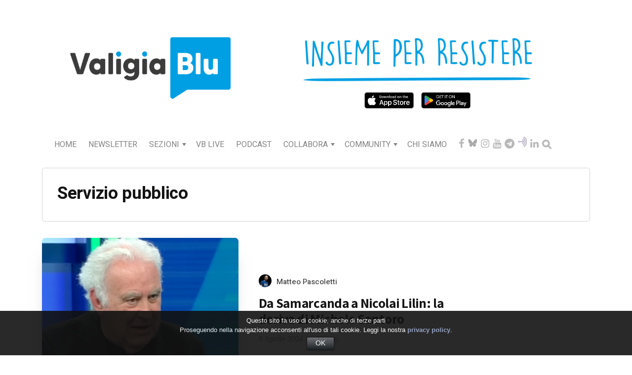

--- FILE ---
content_type: text/html; charset=UTF-8
request_url: https://www.valigiablu.it/tag/servizio-pubblico/
body_size: 188061
content:
<!DOCTYPE html>
<html lang="it-IT" prefix="og: https://ogp.me/ns#">
<head>
  <meta charset="UTF-8">
  <meta http-equiv="X-UA-Compatible" content="IE=edge">
  <meta name="viewport" content="width=device-width, initial-scale=1">
  <meta name="theme-color" content="#29272a" />
  <meta name="msapplication-navbutton-color" content="#29272a" />
  <meta name="apple-mobile-web-app-status-bar-style" content="#29272a" />
  <meta name="description" content="Basata sui fatti. Aperta a tutti. Sostenuta dai lettori.">

  <link rel="profile" href="http://gmpg.org/xfn/11">
  <link rel="pingback" href="https://www.valigiablu.it/xmlrpc.php" /> 
 <link rel="icon" href="/wp-content/uploads/2015/10/cropped-favicon-32x32-32x32.png" sizes="32x32" />
  <link rel="apple-touch-icon" href="/images/logoXiphone180.png">
   
          
<!-- Ottimizzazione per i motori di ricerca di Rank Math - https://rankmath.com/ -->
<title>Servizio pubblico - Valigia Blu</title>
<meta name="robots" content="follow, noindex"/>
<meta property="og:locale" content="it_IT" />
<meta property="og:type" content="article" />
<meta property="og:title" content="Servizio pubblico - Valigia Blu" />
<meta property="og:url" content="https://www.valigiablu.it/tag/servizio-pubblico/" />
<meta property="og:site_name" content="Valigia Blu" />
<meta property="og:image" content="https://www.valigiablu.it/wp-content/uploads/2022/11/VB-Logo-testata-sito-2023.jpg" />
<meta property="og:image:secure_url" content="https://www.valigiablu.it/wp-content/uploads/2022/11/VB-Logo-testata-sito-2023.jpg" />
<meta property="og:image:width" content="1240" />
<meta property="og:image:height" content="595" />
<meta property="og:image:type" content="image/jpeg" />
<meta name="twitter:card" content="summary_large_image" />
<meta name="twitter:title" content="Servizio pubblico - Valigia Blu" />
<meta name="twitter:image" content="https://www.valigiablu.it/wp-content/uploads/2022/11/VB-Logo-testata-sito-2023.jpg" />
<meta name="twitter:label1" content="Articoli" />
<meta name="twitter:data1" content="3" />
<script type="application/ld+json" class="rank-math-schema">{"@context":"https://schema.org","@graph":[{"@type":"NewsMediaOrganization","@id":"https://www.valigiablu.it/#organization","name":"Valigia Blu","url":"https://www.valigiablu.it","logo":{"@type":"ImageObject","@id":"https://www.valigiablu.it/#logo","url":"https://www.valigiablu.it/wp-content/uploads/2022/11/VB-Logo-testata-sito-2023.jpg","contentUrl":"https://www.valigiablu.it/wp-content/uploads/2022/11/VB-Logo-testata-sito-2023.jpg","caption":"Valigia Blu","inLanguage":"it-IT","width":"1240","height":"595"}},{"@type":"WebSite","@id":"https://www.valigiablu.it/#website","url":"https://www.valigiablu.it","name":"Valigia Blu","publisher":{"@id":"https://www.valigiablu.it/#organization"},"inLanguage":"it-IT"},{"@type":"CollectionPage","@id":"https://www.valigiablu.it/tag/servizio-pubblico/#webpage","url":"https://www.valigiablu.it/tag/servizio-pubblico/","name":"Servizio pubblico - Valigia Blu","isPartOf":{"@id":"https://www.valigiablu.it/#website"},"inLanguage":"it-IT"}]}</script>
<!-- /Rank Math WordPress SEO plugin -->

<link rel='dns-prefetch' href='//d1xnn692s7u6t6.cloudfront.net' />
<link rel='dns-prefetch' href='//fonts.googleapis.com' />
<link rel="alternate" type="application/rss+xml" title="Valigia Blu &raquo; Feed" href="https://www.valigiablu.it/feed/" />
<link rel="alternate" type="application/rss+xml" title="Valigia Blu &raquo; Feed dei commenti" href="https://www.valigiablu.it/comments/feed/" />
<link rel="alternate" type="application/rss+xml" title="Valigia Blu &raquo; Servizio pubblico Feed del tag" href="https://www.valigiablu.it/tag/servizio-pubblico/feed/" />
<script type="text/javascript">
/* <![CDATA[ */
window._wpemojiSettings = {"baseUrl":"https:\/\/s.w.org\/images\/core\/emoji\/15.0.3\/72x72\/","ext":".png","svgUrl":"https:\/\/s.w.org\/images\/core\/emoji\/15.0.3\/svg\/","svgExt":".svg","source":{"concatemoji":"https:\/\/www.valigiablu.it\/wp-includes\/js\/wp-emoji-release.min.js?ver=6.6.2"}};
/*! This file is auto-generated */
!function(i,n){var o,s,e;function c(e){try{var t={supportTests:e,timestamp:(new Date).valueOf()};sessionStorage.setItem(o,JSON.stringify(t))}catch(e){}}function p(e,t,n){e.clearRect(0,0,e.canvas.width,e.canvas.height),e.fillText(t,0,0);var t=new Uint32Array(e.getImageData(0,0,e.canvas.width,e.canvas.height).data),r=(e.clearRect(0,0,e.canvas.width,e.canvas.height),e.fillText(n,0,0),new Uint32Array(e.getImageData(0,0,e.canvas.width,e.canvas.height).data));return t.every(function(e,t){return e===r[t]})}function u(e,t,n){switch(t){case"flag":return n(e,"\ud83c\udff3\ufe0f\u200d\u26a7\ufe0f","\ud83c\udff3\ufe0f\u200b\u26a7\ufe0f")?!1:!n(e,"\ud83c\uddfa\ud83c\uddf3","\ud83c\uddfa\u200b\ud83c\uddf3")&&!n(e,"\ud83c\udff4\udb40\udc67\udb40\udc62\udb40\udc65\udb40\udc6e\udb40\udc67\udb40\udc7f","\ud83c\udff4\u200b\udb40\udc67\u200b\udb40\udc62\u200b\udb40\udc65\u200b\udb40\udc6e\u200b\udb40\udc67\u200b\udb40\udc7f");case"emoji":return!n(e,"\ud83d\udc26\u200d\u2b1b","\ud83d\udc26\u200b\u2b1b")}return!1}function f(e,t,n){var r="undefined"!=typeof WorkerGlobalScope&&self instanceof WorkerGlobalScope?new OffscreenCanvas(300,150):i.createElement("canvas"),a=r.getContext("2d",{willReadFrequently:!0}),o=(a.textBaseline="top",a.font="600 32px Arial",{});return e.forEach(function(e){o[e]=t(a,e,n)}),o}function t(e){var t=i.createElement("script");t.src=e,t.defer=!0,i.head.appendChild(t)}"undefined"!=typeof Promise&&(o="wpEmojiSettingsSupports",s=["flag","emoji"],n.supports={everything:!0,everythingExceptFlag:!0},e=new Promise(function(e){i.addEventListener("DOMContentLoaded",e,{once:!0})}),new Promise(function(t){var n=function(){try{var e=JSON.parse(sessionStorage.getItem(o));if("object"==typeof e&&"number"==typeof e.timestamp&&(new Date).valueOf()<e.timestamp+604800&&"object"==typeof e.supportTests)return e.supportTests}catch(e){}return null}();if(!n){if("undefined"!=typeof Worker&&"undefined"!=typeof OffscreenCanvas&&"undefined"!=typeof URL&&URL.createObjectURL&&"undefined"!=typeof Blob)try{var e="postMessage("+f.toString()+"("+[JSON.stringify(s),u.toString(),p.toString()].join(",")+"));",r=new Blob([e],{type:"text/javascript"}),a=new Worker(URL.createObjectURL(r),{name:"wpTestEmojiSupports"});return void(a.onmessage=function(e){c(n=e.data),a.terminate(),t(n)})}catch(e){}c(n=f(s,u,p))}t(n)}).then(function(e){for(var t in e)n.supports[t]=e[t],n.supports.everything=n.supports.everything&&n.supports[t],"flag"!==t&&(n.supports.everythingExceptFlag=n.supports.everythingExceptFlag&&n.supports[t]);n.supports.everythingExceptFlag=n.supports.everythingExceptFlag&&!n.supports.flag,n.DOMReady=!1,n.readyCallback=function(){n.DOMReady=!0}}).then(function(){return e}).then(function(){var e;n.supports.everything||(n.readyCallback(),(e=n.source||{}).concatemoji?t(e.concatemoji):e.wpemoji&&e.twemoji&&(t(e.twemoji),t(e.wpemoji)))}))}((window,document),window._wpemojiSettings);
/* ]]> */
</script>
<link rel='stylesheet' id='givewp-campaign-blocks-fonts-css' href='https://fonts.googleapis.com/css2?family=Inter%3Awght%40400%3B500%3B600%3B700&#038;display=swap&#038;ver=6.6.2' type='text/css' media='all' />
<style id='wp-emoji-styles-inline-css' type='text/css'>

	img.wp-smiley, img.emoji {
		display: inline !important;
		border: none !important;
		box-shadow: none !important;
		height: 1em !important;
		width: 1em !important;
		margin: 0 0.07em !important;
		vertical-align: -0.1em !important;
		background: none !important;
		padding: 0 !important;
	}
</style>
<link rel='stylesheet' id='wp-block-library-css' href='https://www.valigiablu.it/wp-includes/css/dist/block-library/style.min.css?ver=6.6.2' type='text/css' media='all' />
<style id='co-authors-plus-coauthors-style-inline-css' type='text/css'>
.wp-block-co-authors-plus-coauthors.is-layout-flow [class*=wp-block-co-authors-plus]{display:inline}

</style>
<style id='co-authors-plus-avatar-style-inline-css' type='text/css'>
.wp-block-co-authors-plus-avatar :where(img){height:auto;max-width:100%;vertical-align:bottom}.wp-block-co-authors-plus-coauthors.is-layout-flow .wp-block-co-authors-plus-avatar :where(img){vertical-align:middle}.wp-block-co-authors-plus-avatar:is(.alignleft,.alignright){display:table}.wp-block-co-authors-plus-avatar.aligncenter{display:table;margin-inline:auto}

</style>
<style id='co-authors-plus-image-style-inline-css' type='text/css'>
.wp-block-co-authors-plus-image{margin-bottom:0}.wp-block-co-authors-plus-image :where(img){height:auto;max-width:100%;vertical-align:bottom}.wp-block-co-authors-plus-coauthors.is-layout-flow .wp-block-co-authors-plus-image :where(img){vertical-align:middle}.wp-block-co-authors-plus-image:is(.alignfull,.alignwide) :where(img){width:100%}.wp-block-co-authors-plus-image:is(.alignleft,.alignright){display:table}.wp-block-co-authors-plus-image.aligncenter{display:table;margin-inline:auto}

</style>
<style id='givewp-campaign-comments-block-style-inline-css' type='text/css'>
.givewp-campaign-comment-block-card{display:flex;gap:var(--givewp-spacing-3);padding:var(--givewp-spacing-4) 0}.givewp-campaign-comment-block-card__avatar{align-items:center;border-radius:50%;display:flex;height:40px;justify-content:center;width:40px}.givewp-campaign-comment-block-card__avatar img{align-items:center;border-radius:50%;display:flex;height:auto;justify-content:center;min-width:40px;width:100%}.givewp-campaign-comment-block-card__donor-name{color:var(--givewp-neutral-700);font-size:1rem;font-weight:600;line-height:1.5;margin:0;text-align:left}.givewp-campaign-comment-block-card__details{align-items:center;color:var(--givewp-neutral-400);display:flex;font-size:.875rem;font-weight:500;gap:var(--givewp-spacing-2);height:auto;line-height:1.43;margin:2px 0 var(--givewp-spacing-3) 0;text-align:left}.givewp-campaign-comment-block-card__comment{color:var(--givewp-neutral-700);font-size:1rem;line-height:1.5;margin:0;text-align:left}.givewp-campaign-comment-block-card__read-more{background:none;border:none;color:var(--givewp-blue-500);cursor:pointer;font-size:.875rem;line-height:1.43;outline:none;padding:0}
.givewp-campaign-comments-block-empty-state{align-items:center;background-color:var(--givewp-shades-white);border:1px solid var(--givewp-neutral-50);border-radius:.5rem;display:flex;flex-direction:column;justify-content:center;padding:var(--givewp-spacing-6)}.givewp-campaign-comments-block-empty-state__details{align-items:center;display:flex;flex-direction:column;gap:var(--givewp-spacing-1);justify-content:center;margin:.875rem 0}.givewp-campaign-comments-block-empty-state__title{color:var(--givewp-neutral-700);font-size:1rem;font-weight:500;margin:0}.givewp-campaign-comments-block-empty-state__description{color:var(--givewp-neutral-700);font-size:.875rem;line-height:1.43;margin:0}
.givewp-campaign-comment-block{background-color:var(--givewp-shades-white);display:flex;flex-direction:column;gap:var(--givewp-spacing-2);padding:var(--givewp-spacing-6) 0}.givewp-campaign-comment-block__title{color:var(--givewp-neutral-900);font-size:18px;font-weight:600;line-height:1.56;margin:0;text-align:left}.givewp-campaign-comment-block__cta{align-items:center;background-color:var(--givewp-neutral-50);border-radius:4px;color:var(--giewp-neutral-500);display:flex;font-size:14px;font-weight:600;gap:8px;height:36px;line-height:1.43;margin:0;padding:var(--givewp-spacing-2) var(--givewp-spacing-4);text-align:left}

</style>
<style id='givewp-campaign-cover-block-style-inline-css' type='text/css'>
.givewp-campaign-selector{border:1px solid #e5e7eb;border-radius:5px;box-shadow:0 2px 4px 0 rgba(0,0,0,.05);display:flex;flex-direction:column;gap:20px;padding:40px 24px}.givewp-campaign-selector__label{padding-bottom:16px}.givewp-campaign-selector__select input[type=text]:focus{border-color:transparent;box-shadow:0 0 0 1px transparent;outline:2px solid transparent}.givewp-campaign-selector__logo{align-self:center}.givewp-campaign-selector__open{background:#2271b1;border:none;border-radius:5px;color:#fff;cursor:pointer;padding:.5rem 1rem}.givewp-campaign-selector__submit{background-color:#27ae60;border:0;border-radius:5px;color:#fff;font-weight:700;outline:none;padding:1rem;text-align:center;transition:.2s;width:100%}.givewp-campaign-selector__submit:disabled{background-color:#f3f4f6;color:#9ca0af}.givewp-campaign-selector__submit:hover:not(:disabled){cursor:pointer;filter:brightness(1.2)}
.givewp-campaign-cover-block__button{align-items:center;border:1px solid #2271b1;border-radius:2px;color:#2271b1;display:flex;justify-content:center;margin-bottom:.5rem;min-height:32px;width:100%}.givewp-campaign-cover-block__image{border-radius:2px;display:flex;flex-grow:1;margin-bottom:.5rem;max-height:4.44rem;-o-object-fit:cover;object-fit:cover;width:100%}.givewp-campaign-cover-block__help-text{color:#4b5563;font-size:.75rem;font-stretch:normal;font-style:normal;font-weight:400;letter-spacing:normal;line-height:1.4;text-align:left}.givewp-campaign-cover-block__edit-campaign-link{align-items:center;display:inline-flex;font-size:.75rem;font-stretch:normal;font-style:normal;font-weight:400;gap:.125rem;line-height:1.4}.givewp-campaign-cover-block__edit-campaign-link svg{fill:currentColor;height:1.25rem;width:1.25rem}.givewp-campaign-cover-block-preview__image{align-items:center;display:flex;height:100%;justify-content:center;width:100%}

</style>
<style id='givewp-campaign-donations-style-inline-css' type='text/css'>
.givewp-campaign-donations-block{padding:1.5rem 0}.givewp-campaign-donations-block *{font-family:Inter,sans-serif}.givewp-campaign-donations-block .givewp-campaign-donations-block__header{align-items:center;display:flex;justify-content:space-between;margin-bottom:.5rem}.givewp-campaign-donations-block .givewp-campaign-donations-block__title{color:var(--givewp-neutral-900);font-size:1.125rem;font-weight:600;line-height:1.56;margin:0}.givewp-campaign-donations-block .givewp-campaign-donations-block__donations{display:grid;gap:.5rem;margin:0;padding:0}.givewp-campaign-donations-block .givewp-campaign-donations-block__donation,.givewp-campaign-donations-block .givewp-campaign-donations-block__empty-state{background-color:var(--givewp-shades-white);border:1px solid var(--givewp-neutral-50);border-radius:.5rem;display:flex;padding:1rem}.givewp-campaign-donations-block .givewp-campaign-donations-block__donation{align-items:center;gap:.75rem}.givewp-campaign-donations-block .givewp-campaign-donations-block__donation-icon{align-items:center;display:flex}.givewp-campaign-donations-block .givewp-campaign-donations-block__donation-icon img{border-radius:100%;height:2.5rem;-o-object-fit:cover;object-fit:cover;width:2.5rem}.givewp-campaign-donations-block .givewp-campaign-donations-block__donation-info{display:flex;flex-direction:column;justify-content:center;row-gap:.25rem}.givewp-campaign-donations-block .givewp-campaign-donations-block__donation-description{color:var(--givewp-neutral-500);font-size:1rem;font-weight:500;line-height:1.5;margin:0}.givewp-campaign-donations-block .givewp-campaign-donations-block__donation-description strong{color:var(--givewp-neutral-700);font-weight:600}.givewp-campaign-donations-block .givewp-campaign-donations-block__donation-date{align-items:center;color:var(--givewp-neutral-400);display:flex;font-size:.875rem;font-weight:500;line-height:1.43}.givewp-campaign-donations-block .givewp-campaign-donations-block__donation-ribbon{align-items:center;border-radius:100%;color:#1f2937;display:flex;height:1.25rem;justify-content:center;margin-left:auto;width:1.25rem}.givewp-campaign-donations-block .givewp-campaign-donations-block__donation-ribbon[data-position="1"]{background-color:gold}.givewp-campaign-donations-block .givewp-campaign-donations-block__donation-ribbon[data-position="2"]{background-color:silver}.givewp-campaign-donations-block .givewp-campaign-donations-block__donation-ribbon[data-position="3"]{background-color:#cd7f32;color:#fffaf2}.givewp-campaign-donations-block .givewp-campaign-donations-block__donation-amount{color:var(--givewp-neutral-700);font-size:1.125rem;font-weight:600;line-height:1.56;margin-left:auto}.givewp-campaign-donations-block .givewp-campaign-donations-block__footer{display:flex;justify-content:center;margin-top:.5rem}.givewp-campaign-donations-block .givewp-campaign-donations-block__donate-button button.givewp-donation-form-modal__open,.givewp-campaign-donations-block .givewp-campaign-donations-block__empty-button button.givewp-donation-form-modal__open,.givewp-campaign-donations-block .givewp-campaign-donations-block__load-more-button{background:none!important;border:1px solid var(--givewp-primary-color);border-radius:.5rem;color:var(--givewp-primary-color)!important;font-size:.875rem;font-weight:600;line-height:1.43;padding:.25rem 1rem!important}.givewp-campaign-donations-block .givewp-campaign-donations-block__donate-button button.givewp-donation-form-modal__open:hover,.givewp-campaign-donations-block .givewp-campaign-donations-block__empty-button button.givewp-donation-form-modal__open:hover,.givewp-campaign-donations-block .givewp-campaign-donations-block__load-more-button:hover{background:var(--givewp-primary-color)!important;color:var(--givewp-shades-white)!important}.givewp-campaign-donations-block .givewp-campaign-donations-block__empty-state{align-items:center;flex-direction:column;padding:1.5rem}.givewp-campaign-donations-block .givewp-campaign-donations-block__empty-description,.givewp-campaign-donations-block .givewp-campaign-donations-block__empty-title{color:var(--givewp-neutral-700);margin:0}.givewp-campaign-donations-block .givewp-campaign-donations-block__empty-title{font-size:1rem;font-weight:500;line-height:1.5}.givewp-campaign-donations-block .givewp-campaign-donations-block__empty-description{font-size:.875rem;line-height:1.43;margin-top:.25rem}.givewp-campaign-donations-block .givewp-campaign-donations-block__empty-icon{color:var(--givewp-secondary-color);margin-bottom:.875rem;order:-1}.givewp-campaign-donations-block .givewp-campaign-donations-block__empty-button{margin-top:.875rem}.givewp-campaign-donations-block .givewp-campaign-donations-block__empty-button button.givewp-donation-form-modal__open{border-radius:.25rem;padding:.5rem 1rem!important}

</style>
<link rel='stylesheet' id='givewp-campaign-donors-style-css' href='https://www.valigiablu.it/wp-content/plugins/give/build/campaignDonorsBlockApp.css?ver=1.0.0' type='text/css' media='all' />
<style id='givewp-campaign-form-style-inline-css' type='text/css'>
.givewp-donation-form-modal{outline:none;overflow-y:scroll;padding:1rem;width:100%}.givewp-donation-form-modal[data-entering=true]{animation:modal-fade .3s,modal-zoom .6s}@keyframes modal-fade{0%{opacity:0}to{opacity:1}}@keyframes modal-zoom{0%{transform:scale(.8)}to{transform:scale(1)}}.givewp-donation-form-modal__overlay{align-items:center;background:rgba(0,0,0,.7);display:flex;flex-direction:column;height:var(--visual-viewport-height);justify-content:center;left:0;position:fixed;top:0;width:100vw;z-index:100}.givewp-donation-form-modal__overlay[data-loading=true]{display:none}.givewp-donation-form-modal__overlay[data-entering=true]{animation:modal-fade .3s}.givewp-donation-form-modal__overlay[data-exiting=true]{animation:modal-fade .15s ease-in reverse}.givewp-donation-form-modal__open__spinner{left:50%;line-height:1;position:absolute;top:50%;transform:translate(-50%,-50%);z-index:100}.givewp-donation-form-modal__open{position:relative}.givewp-donation-form-modal__close{background:#e7e8ed;border:1px solid transparent;border-radius:50%;cursor:pointer;display:flex;padding:.75rem;position:fixed;right:25px;top:25px;transition:.2s;width:-moz-fit-content;width:fit-content;z-index:999}.givewp-donation-form-modal__close svg{height:1rem;width:1rem}.givewp-donation-form-modal__close:active,.givewp-donation-form-modal__close:focus,.givewp-donation-form-modal__close:hover{background-color:#caccd7;border:1px solid #caccd7}.admin-bar .givewp-donation-form-modal{margin-top:32px}.admin-bar .givewp-donation-form-modal__close{top:57px}
.givewp-entity-selector{border:1px solid #e5e7eb;border-radius:5px;box-shadow:0 2px 4px 0 rgba(0,0,0,.05);display:flex;flex-direction:column;gap:20px;padding:40px 24px}.givewp-entity-selector__label{padding-bottom:16px}.givewp-entity-selector__select input[type=text]:focus{border-color:transparent;box-shadow:0 0 0 1px transparent;outline:2px solid transparent}.givewp-entity-selector__logo{align-self:center}.givewp-entity-selector__open{background:#2271b1;border:none;border-radius:5px;color:#fff;cursor:pointer;padding:.5rem 1rem}.givewp-entity-selector__submit{background-color:#27ae60;border:0;border-radius:5px;color:#fff;font-weight:700;outline:none;padding:1rem;text-align:center;transition:.2s;width:100%}.givewp-entity-selector__submit:disabled{background-color:#f3f4f6;color:#9ca0af}.givewp-entity-selector__submit:hover:not(:disabled){cursor:pointer;filter:brightness(1.2)}
.givewp-campaign-selector{border:1px solid #e5e7eb;border-radius:5px;box-shadow:0 2px 4px 0 rgba(0,0,0,.05);display:flex;flex-direction:column;gap:20px;padding:40px 24px}.givewp-campaign-selector__label{padding-bottom:16px}.givewp-campaign-selector__select input[type=text]:focus{border-color:transparent;box-shadow:0 0 0 1px transparent;outline:2px solid transparent}.givewp-campaign-selector__logo{align-self:center}.givewp-campaign-selector__open{background:#2271b1;border:none;border-radius:5px;color:#fff;cursor:pointer;padding:.5rem 1rem}.givewp-campaign-selector__submit{background-color:#27ae60;border:0;border-radius:5px;color:#fff;font-weight:700;outline:none;padding:1rem;text-align:center;transition:.2s;width:100%}.givewp-campaign-selector__submit:disabled{background-color:#f3f4f6;color:#9ca0af}.givewp-campaign-selector__submit:hover:not(:disabled){cursor:pointer;filter:brightness(1.2)}
.givewp-donation-form-link,.givewp-donation-form-modal__open{background:var(--givewp-primary-color,#2271b1);border:none;border-radius:5px;color:#fff;cursor:pointer;font-family:-apple-system,BlinkMacSystemFont,Segoe UI,Roboto,Oxygen-Sans,Ubuntu,Cantarell,Helvetica Neue,sans-serif;font-size:1rem;font-weight:500!important;line-height:1.5;padding:.75rem 1.25rem!important;text-decoration:none!important;transition:all .2s ease;width:100%}.givewp-donation-form-link:active,.givewp-donation-form-link:focus,.givewp-donation-form-link:focus-visible,.givewp-donation-form-link:hover,.givewp-donation-form-modal__open:active,.givewp-donation-form-modal__open:focus,.givewp-donation-form-modal__open:focus-visible,.givewp-donation-form-modal__open:hover{background-color:color-mix(in srgb,var(--givewp-primary-color,#2271b1),#000 20%)}.components-input-control__label{width:100%}.wp-block-givewp-campaign-form{position:relative}.wp-block-givewp-campaign-form form[id*=give-form] #give-gateway-radio-list>li input[type=radio]{display:inline-block}.wp-block-givewp-campaign-form iframe{pointer-events:none;width:100%!important}.give-change-donation-form-btn svg{margin-top:3px}.givewp-default-form-toggle{margin-top:var(--givewp-spacing-4)}

</style>
<style id='givewp-campaign-goal-style-inline-css' type='text/css'>
.givewp-campaign-goal{display:flex;flex-direction:column;gap:.5rem;padding-bottom:1rem}.givewp-campaign-goal__container{display:flex;flex-direction:row;justify-content:space-between}.givewp-campaign-goal__container-item{display:flex;flex-direction:column;gap:.2rem}.givewp-campaign-goal__container-item span{color:var(--givewp-neutral-500);font-size:12px;font-weight:600;letter-spacing:.48px;line-height:1.5;text-transform:uppercase}.givewp-campaign-goal__container-item strong{color:var(--givewp-neutral-900);font-size:20px;font-weight:600;line-height:1.6}.givewp-campaign-goal__progress-bar{display:flex}.givewp-campaign-goal__progress-bar-container{background-color:#f2f2f2;border-radius:14px;box-shadow:inset 0 1px 4px 0 rgba(0,0,0,.09);display:flex;flex-grow:1;height:8px}.givewp-campaign-goal__progress-bar-progress{background:var(--givewp-secondary-color,#2d802f);border-radius:14px;box-shadow:inset 0 1px 4px 0 rgba(0,0,0,.09);display:flex;height:8px}

</style>
<style id='givewp-campaign-stats-block-style-inline-css' type='text/css'>
.givewp-campaign-stats-block span{color:var(--givewp-neutral-500);display:block;font-size:12px;font-weight:600;letter-spacing:.48px;line-height:1.5;margin-bottom:2px;text-align:left;text-transform:uppercase}.givewp-campaign-stats-block strong{color:var(--givewp-neutral-900);font-size:20px;font-weight:600;letter-spacing:normal;line-height:1.6}

</style>
<style id='givewp-campaign-donate-button-style-inline-css' type='text/css'>
.givewp-donation-form-link,.givewp-donation-form-modal__open{background:var(--givewp-primary-color,#2271b1);border:none;border-radius:5px;color:#fff;cursor:pointer;font-family:-apple-system,BlinkMacSystemFont,Segoe UI,Roboto,Oxygen-Sans,Ubuntu,Cantarell,Helvetica Neue,sans-serif;font-size:1rem;font-weight:500!important;line-height:1.5;padding:.75rem 1.25rem!important;text-decoration:none!important;transition:all .2s ease;width:100%}.givewp-donation-form-link:active,.givewp-donation-form-link:focus,.givewp-donation-form-link:focus-visible,.givewp-donation-form-link:hover,.givewp-donation-form-modal__open:active,.givewp-donation-form-modal__open:focus,.givewp-donation-form-modal__open:focus-visible,.givewp-donation-form-modal__open:hover{background-color:color-mix(in srgb,var(--givewp-primary-color,#2271b1),#000 20%)}.give-change-donation-form-btn svg{margin-top:3px}.givewp-default-form-toggle{margin-top:var(--givewp-spacing-4)}

</style>
<link rel='stylesheet' id='wp-components-css' href='https://www.valigiablu.it/wp-includes/css/dist/components/style.min.css?ver=6.6.2' type='text/css' media='all' />
<link rel='stylesheet' id='wp-preferences-css' href='https://www.valigiablu.it/wp-includes/css/dist/preferences/style.min.css?ver=6.6.2' type='text/css' media='all' />
<link rel='stylesheet' id='wp-block-editor-css' href='https://www.valigiablu.it/wp-includes/css/dist/block-editor/style.min.css?ver=6.6.2' type='text/css' media='all' />
<link rel='stylesheet' id='wp-reusable-blocks-css' href='https://www.valigiablu.it/wp-includes/css/dist/reusable-blocks/style.min.css?ver=6.6.2' type='text/css' media='all' />
<link rel='stylesheet' id='wp-patterns-css' href='https://www.valigiablu.it/wp-includes/css/dist/patterns/style.min.css?ver=6.6.2' type='text/css' media='all' />
<link rel='stylesheet' id='wp-editor-css' href='https://www.valigiablu.it/wp-includes/css/dist/editor/style.min.css?ver=6.6.2' type='text/css' media='all' />
<link rel='stylesheet' id='common-css' href='https://www.valigiablu.it/wp-admin/css/common.min.css?ver=6.6.2' type='text/css' media='all' />
<link rel='stylesheet' id='forms-css' href='https://www.valigiablu.it/wp-admin/css/forms.min.css?ver=6.6.2' type='text/css' media='all' />
<link rel='stylesheet' id='wp-reset-editor-styles-css' href='https://www.valigiablu.it/wp-includes/css/dist/block-library/reset.min.css?ver=6.6.2' type='text/css' media='all' />
<link rel='stylesheet' id='wp-block-editor-content-css' href='https://www.valigiablu.it/wp-includes/css/dist/block-editor/content.min.css?ver=6.6.2' type='text/css' media='all' />
<link rel='stylesheet' id='wp-editor-classic-layout-styles-css' href='https://www.valigiablu.it/wp-includes/css/dist/edit-post/classic.min.css?ver=6.6.2' type='text/css' media='all' />
<link rel='stylesheet' id='wp-edit-blocks-css' href='https://www.valigiablu.it/wp-includes/css/dist/block-library/editor.min.css?ver=6.6.2' type='text/css' media='all' />
<link rel='stylesheet' id='embed_sendy-cgb-style-css-css' href='https://www.valigiablu.it/wp-content/plugins/embed-sendy/dist/blocks.style.build.css?ver=6.6.2' type='text/css' media='all' />
<link rel='stylesheet' id='mpp_gutenberg-css' href='https://www.valigiablu.it/wp-content/plugins/metronet-profile-picture/dist/blocks.style.build.css?ver=2.6.3' type='text/css' media='all' />
<style id='classic-theme-styles-inline-css' type='text/css'>
/*! This file is auto-generated */
.wp-block-button__link{color:#fff;background-color:#32373c;border-radius:9999px;box-shadow:none;text-decoration:none;padding:calc(.667em + 2px) calc(1.333em + 2px);font-size:1.125em}.wp-block-file__button{background:#32373c;color:#fff;text-decoration:none}
</style>
<style id='global-styles-inline-css' type='text/css'>
:root{--wp--preset--aspect-ratio--square: 1;--wp--preset--aspect-ratio--4-3: 4/3;--wp--preset--aspect-ratio--3-4: 3/4;--wp--preset--aspect-ratio--3-2: 3/2;--wp--preset--aspect-ratio--2-3: 2/3;--wp--preset--aspect-ratio--16-9: 16/9;--wp--preset--aspect-ratio--9-16: 9/16;--wp--preset--color--black: #000000;--wp--preset--color--cyan-bluish-gray: #abb8c3;--wp--preset--color--white: #ffffff;--wp--preset--color--pale-pink: #f78da7;--wp--preset--color--vivid-red: #cf2e2e;--wp--preset--color--luminous-vivid-orange: #ff6900;--wp--preset--color--luminous-vivid-amber: #fcb900;--wp--preset--color--light-green-cyan: #7bdcb5;--wp--preset--color--vivid-green-cyan: #00d084;--wp--preset--color--pale-cyan-blue: #8ed1fc;--wp--preset--color--vivid-cyan-blue: #0693e3;--wp--preset--color--vivid-purple: #9b51e0;--wp--preset--gradient--vivid-cyan-blue-to-vivid-purple: linear-gradient(135deg,rgba(6,147,227,1) 0%,rgb(155,81,224) 100%);--wp--preset--gradient--light-green-cyan-to-vivid-green-cyan: linear-gradient(135deg,rgb(122,220,180) 0%,rgb(0,208,130) 100%);--wp--preset--gradient--luminous-vivid-amber-to-luminous-vivid-orange: linear-gradient(135deg,rgba(252,185,0,1) 0%,rgba(255,105,0,1) 100%);--wp--preset--gradient--luminous-vivid-orange-to-vivid-red: linear-gradient(135deg,rgba(255,105,0,1) 0%,rgb(207,46,46) 100%);--wp--preset--gradient--very-light-gray-to-cyan-bluish-gray: linear-gradient(135deg,rgb(238,238,238) 0%,rgb(169,184,195) 100%);--wp--preset--gradient--cool-to-warm-spectrum: linear-gradient(135deg,rgb(74,234,220) 0%,rgb(151,120,209) 20%,rgb(207,42,186) 40%,rgb(238,44,130) 60%,rgb(251,105,98) 80%,rgb(254,248,76) 100%);--wp--preset--gradient--blush-light-purple: linear-gradient(135deg,rgb(255,206,236) 0%,rgb(152,150,240) 100%);--wp--preset--gradient--blush-bordeaux: linear-gradient(135deg,rgb(254,205,165) 0%,rgb(254,45,45) 50%,rgb(107,0,62) 100%);--wp--preset--gradient--luminous-dusk: linear-gradient(135deg,rgb(255,203,112) 0%,rgb(199,81,192) 50%,rgb(65,88,208) 100%);--wp--preset--gradient--pale-ocean: linear-gradient(135deg,rgb(255,245,203) 0%,rgb(182,227,212) 50%,rgb(51,167,181) 100%);--wp--preset--gradient--electric-grass: linear-gradient(135deg,rgb(202,248,128) 0%,rgb(113,206,126) 100%);--wp--preset--gradient--midnight: linear-gradient(135deg,rgb(2,3,129) 0%,rgb(40,116,252) 100%);--wp--preset--font-size--small: 13px;--wp--preset--font-size--medium: 20px;--wp--preset--font-size--large: 36px;--wp--preset--font-size--x-large: 42px;--wp--preset--spacing--20: 0.44rem;--wp--preset--spacing--30: 0.67rem;--wp--preset--spacing--40: 1rem;--wp--preset--spacing--50: 1.5rem;--wp--preset--spacing--60: 2.25rem;--wp--preset--spacing--70: 3.38rem;--wp--preset--spacing--80: 5.06rem;--wp--preset--shadow--natural: 6px 6px 9px rgba(0, 0, 0, 0.2);--wp--preset--shadow--deep: 12px 12px 50px rgba(0, 0, 0, 0.4);--wp--preset--shadow--sharp: 6px 6px 0px rgba(0, 0, 0, 0.2);--wp--preset--shadow--outlined: 6px 6px 0px -3px rgba(255, 255, 255, 1), 6px 6px rgba(0, 0, 0, 1);--wp--preset--shadow--crisp: 6px 6px 0px rgba(0, 0, 0, 1);}:where(.is-layout-flex){gap: 0.5em;}:where(.is-layout-grid){gap: 0.5em;}body .is-layout-flex{display: flex;}.is-layout-flex{flex-wrap: wrap;align-items: center;}.is-layout-flex > :is(*, div){margin: 0;}body .is-layout-grid{display: grid;}.is-layout-grid > :is(*, div){margin: 0;}:where(.wp-block-columns.is-layout-flex){gap: 2em;}:where(.wp-block-columns.is-layout-grid){gap: 2em;}:where(.wp-block-post-template.is-layout-flex){gap: 1.25em;}:where(.wp-block-post-template.is-layout-grid){gap: 1.25em;}.has-black-color{color: var(--wp--preset--color--black) !important;}.has-cyan-bluish-gray-color{color: var(--wp--preset--color--cyan-bluish-gray) !important;}.has-white-color{color: var(--wp--preset--color--white) !important;}.has-pale-pink-color{color: var(--wp--preset--color--pale-pink) !important;}.has-vivid-red-color{color: var(--wp--preset--color--vivid-red) !important;}.has-luminous-vivid-orange-color{color: var(--wp--preset--color--luminous-vivid-orange) !important;}.has-luminous-vivid-amber-color{color: var(--wp--preset--color--luminous-vivid-amber) !important;}.has-light-green-cyan-color{color: var(--wp--preset--color--light-green-cyan) !important;}.has-vivid-green-cyan-color{color: var(--wp--preset--color--vivid-green-cyan) !important;}.has-pale-cyan-blue-color{color: var(--wp--preset--color--pale-cyan-blue) !important;}.has-vivid-cyan-blue-color{color: var(--wp--preset--color--vivid-cyan-blue) !important;}.has-vivid-purple-color{color: var(--wp--preset--color--vivid-purple) !important;}.has-black-background-color{background-color: var(--wp--preset--color--black) !important;}.has-cyan-bluish-gray-background-color{background-color: var(--wp--preset--color--cyan-bluish-gray) !important;}.has-white-background-color{background-color: var(--wp--preset--color--white) !important;}.has-pale-pink-background-color{background-color: var(--wp--preset--color--pale-pink) !important;}.has-vivid-red-background-color{background-color: var(--wp--preset--color--vivid-red) !important;}.has-luminous-vivid-orange-background-color{background-color: var(--wp--preset--color--luminous-vivid-orange) !important;}.has-luminous-vivid-amber-background-color{background-color: var(--wp--preset--color--luminous-vivid-amber) !important;}.has-light-green-cyan-background-color{background-color: var(--wp--preset--color--light-green-cyan) !important;}.has-vivid-green-cyan-background-color{background-color: var(--wp--preset--color--vivid-green-cyan) !important;}.has-pale-cyan-blue-background-color{background-color: var(--wp--preset--color--pale-cyan-blue) !important;}.has-vivid-cyan-blue-background-color{background-color: var(--wp--preset--color--vivid-cyan-blue) !important;}.has-vivid-purple-background-color{background-color: var(--wp--preset--color--vivid-purple) !important;}.has-black-border-color{border-color: var(--wp--preset--color--black) !important;}.has-cyan-bluish-gray-border-color{border-color: var(--wp--preset--color--cyan-bluish-gray) !important;}.has-white-border-color{border-color: var(--wp--preset--color--white) !important;}.has-pale-pink-border-color{border-color: var(--wp--preset--color--pale-pink) !important;}.has-vivid-red-border-color{border-color: var(--wp--preset--color--vivid-red) !important;}.has-luminous-vivid-orange-border-color{border-color: var(--wp--preset--color--luminous-vivid-orange) !important;}.has-luminous-vivid-amber-border-color{border-color: var(--wp--preset--color--luminous-vivid-amber) !important;}.has-light-green-cyan-border-color{border-color: var(--wp--preset--color--light-green-cyan) !important;}.has-vivid-green-cyan-border-color{border-color: var(--wp--preset--color--vivid-green-cyan) !important;}.has-pale-cyan-blue-border-color{border-color: var(--wp--preset--color--pale-cyan-blue) !important;}.has-vivid-cyan-blue-border-color{border-color: var(--wp--preset--color--vivid-cyan-blue) !important;}.has-vivid-purple-border-color{border-color: var(--wp--preset--color--vivid-purple) !important;}.has-vivid-cyan-blue-to-vivid-purple-gradient-background{background: var(--wp--preset--gradient--vivid-cyan-blue-to-vivid-purple) !important;}.has-light-green-cyan-to-vivid-green-cyan-gradient-background{background: var(--wp--preset--gradient--light-green-cyan-to-vivid-green-cyan) !important;}.has-luminous-vivid-amber-to-luminous-vivid-orange-gradient-background{background: var(--wp--preset--gradient--luminous-vivid-amber-to-luminous-vivid-orange) !important;}.has-luminous-vivid-orange-to-vivid-red-gradient-background{background: var(--wp--preset--gradient--luminous-vivid-orange-to-vivid-red) !important;}.has-very-light-gray-to-cyan-bluish-gray-gradient-background{background: var(--wp--preset--gradient--very-light-gray-to-cyan-bluish-gray) !important;}.has-cool-to-warm-spectrum-gradient-background{background: var(--wp--preset--gradient--cool-to-warm-spectrum) !important;}.has-blush-light-purple-gradient-background{background: var(--wp--preset--gradient--blush-light-purple) !important;}.has-blush-bordeaux-gradient-background{background: var(--wp--preset--gradient--blush-bordeaux) !important;}.has-luminous-dusk-gradient-background{background: var(--wp--preset--gradient--luminous-dusk) !important;}.has-pale-ocean-gradient-background{background: var(--wp--preset--gradient--pale-ocean) !important;}.has-electric-grass-gradient-background{background: var(--wp--preset--gradient--electric-grass) !important;}.has-midnight-gradient-background{background: var(--wp--preset--gradient--midnight) !important;}.has-small-font-size{font-size: var(--wp--preset--font-size--small) !important;}.has-medium-font-size{font-size: var(--wp--preset--font-size--medium) !important;}.has-large-font-size{font-size: var(--wp--preset--font-size--large) !important;}.has-x-large-font-size{font-size: var(--wp--preset--font-size--x-large) !important;}
:where(.wp-block-post-template.is-layout-flex){gap: 1.25em;}:where(.wp-block-post-template.is-layout-grid){gap: 1.25em;}
:where(.wp-block-columns.is-layout-flex){gap: 2em;}:where(.wp-block-columns.is-layout-grid){gap: 2em;}
:root :where(.wp-block-pullquote){font-size: 1.5em;line-height: 1.6;}
</style>
<link rel='stylesheet' id='amazonpolly-css' href='https://www.valigiablu.it/wp-content/plugins/amazon-polly/public/css/amazonpolly-public.css?ver=1.0.0' type='text/css' media='all' />
<link rel='stylesheet' id='contact-form-7-css' href='https://www.valigiablu.it/wp-content/plugins/contact-form-7/includes/css/styles.css?ver=6.0.5' type='text/css' media='all' />
<link rel='stylesheet' id='embed-sendy-css' href='https://www.valigiablu.it/wp-content/plugins/embed-sendy/assets/embed-sendy.css?ver=1.3.3' type='text/css' media='screen' />
<link rel='stylesheet' id='dashicons-css' href='https://www.valigiablu.it/wp-includes/css/dashicons.min.css?ver=6.6.2' type='text/css' media='all' />
<link rel='stylesheet' id='et-animate-style-css' href='https://www.valigiablu.it/wp-content/plugins/everest-timeline/css/animate.css?ver=2.0.3' type='text/css' media='all' />
<link rel='stylesheet' id='et-bxslider-style-css' href='https://www.valigiablu.it/wp-content/plugins/everest-timeline/css/jquery.bxslider.css?ver=2.0.3' type='text/css' media='all' />
<link rel='stylesheet' id='et-lightbox-style-css' href='https://www.valigiablu.it/wp-content/plugins/everest-timeline/css/prettyPhoto.css?ver=2.0.3' type='text/css' media='all' />
<link rel='stylesheet' id='et-fontawesome-css' href='https://www.valigiablu.it/wp-content/plugins/everest-timeline/css/font-awesome.min.css?ver=2.0.3' type='text/css' media='all' />
<link rel='stylesheet' id='et-font-css' href='//fonts.googleapis.com/css?family=Bitter%7CHind%7CPlayfair+Display%3A400%2C400i%2C700%2C700i%2C900%2C900i%7COpen+Sans%3A400%2C500%2C600%2C700%2C900%7CLato%3A300%2C400%2C700%2C900%7CMontserrat%7CDroid+Sans%7CRoboto%7CLora%3A400%2C400i%2C700%2C700i%7CRoboto+Slab%7CRubik%7CMerriweather%3A300%2C400%2C700%2C900%7CPoppins%7CRopa+Sans%7CPlayfair+Display%7CRubik%7CSource+Sans+Pro%7CRoboto+Condensed%7CRoboto+Slab%3A300%2C400%2C700%7CAmatic+SC%3A400%2C700%7CQuicksand%7COswald%7CQuicksand%3A400%2C500%2C700%7CVollkorn%3A400%2C400i%2C600%2C600i%2C700%2C700i%7CFjalla+One&#038;ver=6.6.2' type='text/css' media='all' />
<link rel='stylesheet' id='et-elegant-icons-css' href='https://www.valigiablu.it/wp-content/plugins/everest-timeline/css/elegant-icons.css?ver=2.0.3' type='text/css' media='all' />
<link rel='stylesheet' id='et-frontend-style-css' href='https://www.valigiablu.it/wp-content/plugins/everest-timeline/css/et-frontend.css?ver=2.0.3' type='text/css' media='all' />
<link rel='stylesheet' id='et-responsive-style-css' href='https://www.valigiablu.it/wp-content/plugins/everest-timeline/css/et-responsive.css?ver=2.0.3' type='text/css' media='all' />
<link rel='stylesheet' id='qtip2css-css' href='https://www.valigiablu.it/wp-content/plugins/wordpress-tooltips/js/qtip2/jquery.qtip.min.css?ver=6.6.2' type='text/css' media='all' />
<link rel='stylesheet' id='directorycss-css' href='https://www.valigiablu.it/wp-content/plugins/wordpress-tooltips/js/jdirectory/directory.min.css?ver=6.6.2' type='text/css' media='all' />
<link rel='stylesheet' id='redux-extendify-styles-css' href='https://www.valigiablu.it/wp-content/plugins/worth-the-read/options/assets/css/extendify-utilities.css?ver=4.4.5' type='text/css' media='all' />
<link rel='stylesheet' id='wtr-css-css' href='https://www.valigiablu.it/wp-content/plugins/worth-the-read/css/wtr.css?ver=6.6.2' type='text/css' media='all' />
<link rel='stylesheet' id='give-styles-css' href='https://www.valigiablu.it/wp-content/plugins/give/build/assets/dist/css/give.css?ver=4.13.2' type='text/css' media='all' />
<link rel='stylesheet' id='give-donation-summary-style-frontend-css' href='https://www.valigiablu.it/wp-content/plugins/give/build/assets/dist/css/give-donation-summary.css?ver=4.13.2' type='text/css' media='all' />
<link rel='stylesheet' id='givewp-design-system-foundation-css' href='https://www.valigiablu.it/wp-content/plugins/give/build/assets/dist/css/design-system/foundation.css?ver=1.2.0' type='text/css' media='all' />
<link rel='stylesheet' id='give_ffm_frontend_styles-css' href='https://www.valigiablu.it/wp-content/plugins/give-form-field-manager/assets/dist/css/give-ffm-frontend.css?ver=3.2.1' type='text/css' media='all' />
<link rel='stylesheet' id='give_ffm_datepicker_styles-css' href='https://www.valigiablu.it/wp-content/plugins/give-form-field-manager/assets/dist/css/give-ffm-datepicker.css?ver=3.2.1' type='text/css' media='all' />
<link rel='stylesheet' id='give-tributes-css' href='https://www.valigiablu.it/wp-content/plugins/give-tributes/assets/css/give-tributes-public.min.css?ver=2.3.0' type='text/css' media='all' />
<link rel='stylesheet' id='give-currency-switcher-style-css' href='https://www.valigiablu.it/wp-content/plugins/give-currency-switcher/assets/css/give-currency-switcher-frontend.min.css?ver=2.2.2' type='text/css' media='all' />
<link rel='stylesheet' id='megamenu-css' href='https://www.valigiablu.it/wp-content/uploads/maxmegamenu/style.css?ver=41a5f7' type='text/css' media='all' />
<link rel='stylesheet' id='give_recurring_css-css' href='https://www.valigiablu.it/wp-content/plugins/give-recurring/assets/css/give-recurring.min.css?ver=2.16.0' type='text/css' media='all' />
<link rel='stylesheet' id='neori-style-css' href='https://www.valigiablu.it/wp-content/themes/neori/style.css?ver=2.1.1' type='text/css' media='all' />
<link rel='stylesheet' id='bootstrap-css-css' href='https://www.valigiablu.it/wp-content/themes/neori/css/bootstrap.min.css?ver=4.0' type='text/css' media='all' />
<link rel='stylesheet' id='neori-modified-bootstrap-css-css' href='https://www.valigiablu.it/wp-content/themes/neori/css/modified-bootstrap.css?ver=2.1.0' type='text/css' media='all' />
<link rel='stylesheet' id='fontawesome-css' href='https://www.valigiablu.it/wp-content/themes/neori/css/font-awesome.min.css?ver=4.7.0' type='text/css' media='all' />
<link rel='stylesheet' id='simple-line-icons-css' href='https://www.valigiablu.it/wp-content/themes/neori/css/simple-line-icons.css?ver=2.4.0' type='text/css' media='all' />
<link rel='stylesheet' id='neori-fonts-css' href='//fonts.googleapis.com/css?family=Heebo%3A300%2C400%2C500%2C700%7CAssistant%3A500%2C600%2C700%7CPT+Serif%3A400%2C700%7C%26subset%3Dlatin%2Clatin-ext&#038;ver=1.0.0' type='text/css' media='all' />
<script type="text/javascript" src="https://www.valigiablu.it/wp-includes/js/jquery/jquery.min.js?ver=3.7.1" id="jquery-core-js"></script>
<script type="text/javascript" src="https://www.valigiablu.it/wp-includes/js/jquery/jquery-migrate.min.js?ver=3.4.1" id="jquery-migrate-js"></script>
<script type="text/javascript" src="https://www.valigiablu.it/wp-includes/js/jquery/ui/core.min.js?ver=1.13.3" id="jquery-ui-core-js"></script>
<script type="text/javascript" src="https://www.valigiablu.it/wp-includes/js/jquery/ui/datepicker.min.js?ver=1.13.3" id="jquery-ui-datepicker-js"></script>
<script type="text/javascript" id="jquery-ui-datepicker-js-after">
/* <![CDATA[ */
jQuery(function(jQuery){jQuery.datepicker.setDefaults({"closeText":"Chiudi","currentText":"Oggi","monthNames":["Gennaio","Febbraio","Marzo","Aprile","Maggio","Giugno","Luglio","Agosto","Settembre","Ottobre","Novembre","Dicembre"],"monthNamesShort":["Gen","Feb","Mar","Apr","Mag","Giu","Lug","Ago","Set","Ott","Nov","Dic"],"nextText":"Prossimo","prevText":"Precedente","dayNames":["domenica","luned\u00ec","marted\u00ec","mercoled\u00ec","gioved\u00ec","venerd\u00ec","sabato"],"dayNamesShort":["Dom","Lun","Mar","Mer","Gio","Ven","Sab"],"dayNamesMin":["D","L","M","M","G","V","S"],"dateFormat":"d MM yy","firstDay":1,"isRTL":false});});
/* ]]> */
</script>
<script type="text/javascript" src="https://www.valigiablu.it/wp-includes/js/jquery/ui/mouse.min.js?ver=1.13.3" id="jquery-ui-mouse-js"></script>
<script type="text/javascript" src="https://www.valigiablu.it/wp-includes/js/jquery/ui/slider.min.js?ver=1.13.3" id="jquery-ui-slider-js"></script>
<script type="text/javascript" src="https://www.valigiablu.it/wp-includes/js/clipboard.min.js?ver=2.0.11" id="clipboard-js"></script>
<script type="text/javascript" src="https://www.valigiablu.it/wp-includes/js/plupload/moxie.min.js?ver=1.3.5" id="moxiejs-js"></script>
<script type="text/javascript" src="https://www.valigiablu.it/wp-includes/js/plupload/plupload.min.js?ver=2.1.9" id="plupload-js"></script>
<script type="text/javascript" src="https://www.valigiablu.it/wp-includes/js/underscore.min.js?ver=1.13.4" id="underscore-js"></script>
<script type="text/javascript" src="https://www.valigiablu.it/wp-includes/js/dist/dom-ready.min.js?ver=f77871ff7694fffea381" id="wp-dom-ready-js"></script>
<script type="text/javascript" src="https://www.valigiablu.it/wp-includes/js/dist/hooks.min.js?ver=2810c76e705dd1a53b18" id="wp-hooks-js"></script>
<script type="text/javascript" src="https://www.valigiablu.it/wp-includes/js/dist/i18n.min.js?ver=5e580eb46a90c2b997e6" id="wp-i18n-js"></script>
<script type="text/javascript" id="wp-i18n-js-after">
/* <![CDATA[ */
wp.i18n.setLocaleData( { 'text direction\u0004ltr': [ 'ltr' ] } );
/* ]]> */
</script>
<script type="text/javascript" id="wp-a11y-js-translations">
/* <![CDATA[ */
( function( domain, translations ) {
	var localeData = translations.locale_data[ domain ] || translations.locale_data.messages;
	localeData[""].domain = domain;
	wp.i18n.setLocaleData( localeData, domain );
} )( "default", {"translation-revision-date":"2025-03-06 16:59:24+0000","generator":"GlotPress\/4.0.1","domain":"messages","locale_data":{"messages":{"":{"domain":"messages","plural-forms":"nplurals=2; plural=n != 1;","lang":"it"},"Notifications":["Notifiche"]}},"comment":{"reference":"wp-includes\/js\/dist\/a11y.js"}} );
/* ]]> */
</script>
<script type="text/javascript" src="https://www.valigiablu.it/wp-includes/js/dist/a11y.min.js?ver=d90eebea464f6c09bfd5" id="wp-a11y-js"></script>
<script type="text/javascript" id="plupload-handlers-js-extra">
/* <![CDATA[ */
var pluploadL10n = {"queue_limit_exceeded":"Hai tentato di mettere in coda troppi file.","file_exceeds_size_limit":"%s supera la dimensione massima di caricamento per questo sito.","zero_byte_file":"Questo file \u00e8 vuoto. Prova con un altro file.","invalid_filetype":"Non hai i permessi per caricare questo tipo di file.","not_an_image":"Questo file non \u00e8 un'immagine. Prova con un file diverso.","image_memory_exceeded":"Memoria esaurita. Prova con un file pi\u00f9 piccolo.","image_dimensions_exceeded":"Questo file \u00e8 pi\u00f9 grande della dimensione massima consentita. Prova con un file diverso.","default_error":"Si \u00e8 verificato un errore durante il caricamento. Riprova pi\u00f9 tardi.","missing_upload_url":"Si \u00e8 verificato un errore di configurazione. Contatta l'amministratore del server.","upload_limit_exceeded":"\u00c8 possibile caricare un solo file.","http_error":"Risposta inaspettata dal server. Il file potrebbe essere stato correttamente caricato, controlla la Libreria dei media o ricarica la pagina.","http_error_image":"Il server non pu\u00f2 elaborare l'immagine. Ci\u00f2 pu\u00f2 verificarsi se il server \u00e8 occupato o non dispone di risorse sufficienti per completare l'attivit\u00e0. Potrebbe essere utile caricare un'immagine pi\u00f9 piccola. La dimensione massima consigliata \u00e8 2560 pixel.","upload_failed":"Caricamento non riuscito.","big_upload_failed":"Prova a caricare questo file con l'%1$suploader del browser%2$s.","big_upload_queued":"%s supera la dimensione massima di caricamento per l'uploader multifile quando viene utilizzato nel tuo browser.","io_error":"Errore di I\/O.","security_error":"Errore di sicurezza.","file_cancelled":"File cancellato.","upload_stopped":"Caricamento interrotto.","dismiss":"Ignora","crunching":"Elaborazione\u2026","deleted":"spostato nel cestino.","error_uploading":"\u201c%s\u201d non \u00e8 stato caricato.","unsupported_image":"Questa immagine non pu\u00f2 essere visualizzata su un web browser. Per un migliore risultato, convertila in JPEG prima di caricarla.","noneditable_image":"Questa immagine non pu\u00f2 essere elaborata dal server web. Convertila in JPEG o PNG prima di caricarla.","file_url_copied":"L'URL del file \u00e8 stato copiato negli appunti"};
/* ]]> */
</script>
<script type="text/javascript" src="https://www.valigiablu.it/wp-includes/js/plupload/handlers.min.js?ver=6.6.2" id="plupload-handlers-js"></script>
<script type="text/javascript" id="give_ffm_frontend-js-extra">
/* <![CDATA[ */
var give_ffm_frontend = {"ajaxurl":"https:\/\/www.valigiablu.it\/wp-admin\/admin-ajax.php","error_message":"Please complete all required fields","submit_button_text":"Donate Now","nonce":"aaa22746eb","confirmMsg":"Are you sure?","i18n":{"timepicker":{"choose_time":"Choose Time","time":"Time","hour":"Hour","minute":"Minute","second":"Second","done":"Done","now":"Now"},"repeater":{"max_rows":"You have added the maximum number of fields allowed."}},"plupload":{"url":"https:\/\/www.valigiablu.it\/wp-admin\/admin-ajax.php?nonce=ee813ab426","flash_swf_url":"https:\/\/www.valigiablu.it\/wp-includes\/js\/plupload\/plupload.flash.swf","filters":[{"title":"Allowed Files","extensions":"*"}],"multipart":true,"urlstream_upload":true}};
/* ]]> */
</script>
<script type="text/javascript" src="https://www.valigiablu.it/wp-content/plugins/give-form-field-manager/assets/dist/js/give-ffm-frontend.js?ver=3.2.1" id="give_ffm_frontend-js"></script>
<script type="text/javascript" id="give-tributes-common-js-extra">
/* <![CDATA[ */
var give_tributes_common_vars = {"give_tribute_characters_left":"Characters left","ajax_url":"https:\/\/www.valigiablu.it\/wp-admin\/admin-ajax.php","give_tribute_receipt_limit_exceed":"Sorry! You cannot add notify people more than 5."};
/* ]]> */
</script>
<script type="text/javascript" src="https://www.valigiablu.it/wp-content/plugins/give-tributes/assets/js/give-tributes-common.min.js?ver=2.3.0" id="give-tributes-common-js"></script>
<script type="text/javascript" src="https://www.valigiablu.it/wp-content/plugins/amazon-polly/public/js/amazonpolly-public.js?ver=1.0.0" id="amazonpolly-js"></script>
<script type="text/javascript" src="https://www.valigiablu.it/wp-content/plugins/breakingnews/js/hrf-script.js?ver=6.6.2" id="breakingnews-js"></script>
<script type="text/javascript" src="https://www.valigiablu.it/wp-content/plugins/everest-timeline/js/isotope.js?ver=2.0.3" id="et-isotope-script-js"></script>
<script type="text/javascript" src="https://www.valigiablu.it/wp-content/plugins/everest-timeline/js/jquery.bxslider.js?ver=2.0.3" id="et-bxslider-script-js"></script>
<script type="text/javascript" src="https://www.valigiablu.it/wp-content/plugins/everest-timeline/js/imagesloaded.min.js?ver=2.0.3" id="et-imageloaded-script-js"></script>
<script type="text/javascript" src="https://www.valigiablu.it/wp-content/plugins/everest-timeline/js/jquery.prettyPhoto.js?ver=2.0.3" id="et-lightbox-script-js"></script>
<script type="text/javascript" src="https://www.valigiablu.it/wp-content/plugins/everest-timeline/js/wow.js?ver=2.0.3" id="et-wow-script-js"></script>
<script type="text/javascript" id="et-frontend-script-js-extra">
/* <![CDATA[ */
var et_frontend_js_params = {"ajax_url":"https:\/\/www.valigiablu.it\/wp-admin\/admin-ajax.php","ajax_nonce":"d340b85e14"};
/* ]]> */
</script>
<script type="text/javascript" src="https://www.valigiablu.it/wp-content/plugins/everest-timeline/js/et-frontend.js?ver=2.0.3" id="et-frontend-script-js"></script>
<script type="text/javascript" src="https://www.valigiablu.it/wp-content/plugins/sticky-menu-or-anything-on-scroll/assets/js/jq-sticky-anything.min.js?ver=2.1.1" id="stickyAnythingLib-js"></script>
<script type="text/javascript" src="https://www.valigiablu.it/wp-content/plugins/wordpress-tooltips/js/qtip2/jquery.qtip.min.js?ver=6.6.2" id="qtip2js-js"></script>
<script type="text/javascript" src="https://www.valigiablu.it/wp-content/plugins/wordpress-tooltips/js/jdirectory/jquery.directory.min.js?ver=6.6.2" id="directoryjs-js"></script>
<script type="text/javascript" id="give-js-extra">
/* <![CDATA[ */
var give_global_vars = {"ajaxurl":"https:\/\/www.valigiablu.it\/wp-admin\/admin-ajax.php","checkout_nonce":"c23020e9f5","currency":"EUR","currency_sign":"\u20ac","currency_pos":"before","thousands_separator":".","decimal_separator":",","no_gateway":"Seleziona un metodo di pagamento.","bad_minimum":"L'importo minimo che puoi donare \u00e8","bad_maximum":"L'importo massimo della donazione per questo modulo \u00e8","general_loading":"Caricamento in corso...","purchase_loading":"Attendi...","textForOverlayScreen":"<h3>Elaborazione in corso...<\/h3><p>Ci vorr\u00e0 solo un attimo!<\/p>","number_decimals":"2","is_test_mode":"","give_version":"4.13.2","magnific_options":{"main_class":"give-modal","close_on_bg_click":false},"form_translation":{"payment-mode":"Seleziona un metodo di pagamento.","give_first":"Inserisci il tuo nome.","give_last":"Inserisci il tuo cognome.","give_email":"Inserisci un indirizzo email valido.","give_user_login":"Indirizzo email o nome utente non valido.","give_user_pass":"Inserisci una password.","give_user_pass_confirm":"Inserisci conferma della password.","give_agree_to_terms":"Devi accettare i termini e condizioni."},"confirm_email_sent_message":"Controlla la tua email e fai clic sul link d'accesso per la cronologia completa delle tua donazioni.","ajax_vars":{"ajaxurl":"https:\/\/www.valigiablu.it\/wp-admin\/admin-ajax.php","ajaxNonce":"46fa250efb","loading":"Caricamento in corso","select_option":"Seleziona un'opzione","default_gateway":"paypal-commerce","permalinks":"1","number_decimals":2},"cookie_hash":"0ace73d3fee361fb0ead3d8d8e385aa0","session_nonce_cookie_name":"wp-give_session_reset_nonce_0ace73d3fee361fb0ead3d8d8e385aa0","session_cookie_name":"wp-give_session_0ace73d3fee361fb0ead3d8d8e385aa0","delete_session_nonce_cookie":"0"};
var giveApiSettings = {"root":"https:\/\/www.valigiablu.it\/wp-json\/give-api\/v2\/","rest_base":"give-api\/v2"};
/* ]]> */
</script>
<script type="text/javascript" id="give-js-translations">
/* <![CDATA[ */
( function( domain, translations ) {
	var localeData = translations.locale_data[ domain ] || translations.locale_data.messages;
	localeData[""].domain = domain;
	wp.i18n.setLocaleData( localeData, domain );
} )( "give", {"translation-revision-date":"2025-05-05 12:15:22+0000","generator":"GlotPress\/4.0.1","domain":"messages","locale_data":{"messages":{"":{"domain":"messages","plural-forms":"nplurals=2; plural=n != 1;","lang":"it"},"Dismiss this notice.":["Ignora questa notifica."]}},"comment":{"reference":"build\/assets\/dist\/js\/give.js"}} );
/* ]]> */
</script>
<script type="text/javascript" src="https://www.valigiablu.it/wp-content/plugins/give/build/assets/dist/js/give.js?ver=8540f4f50a2032d9c5b5" id="give-js"></script>
<script type="text/javascript" src="https://www.valigiablu.it/wp-content/plugins/give-tributes/assets/js/give-tributes-public.min.js?ver=2.3.0" id="give-tributes-js"></script>
<script type="text/javascript" id="give_recurring_script-js-extra">
/* <![CDATA[ */
var Give_Recurring_Vars = {"email_access":"1","pretty_intervals":{"1":"Ogni","2":"Ogni due ","3":"Ogni tre ","4":"Ogni quattro ","5":"Ogni cinque ","6":"Ogni sei "},"pretty_periods":{"day":"Daily","week":"Weekly","month":"Mensilmente","quarter":"Quarterly","half-year":"Semi-Annually","year":"Yearly"},"messages":{"daily_forbidden":"The selected payment method does not support daily recurring giving. Please select another payment method or supported giving frequency.","confirm_cancel":"Sicuro di voler cancellare la sottoscrizione?"},"multi_level_message_pre_text":"Hai deciso di donare"};
/* ]]> */
</script>
<script type="text/javascript" src="https://www.valigiablu.it/wp-content/plugins/give-recurring/assets/js/give-recurring.min.js?ver=2.16.0" id="give_recurring_script-js"></script>
<link rel="https://api.w.org/" href="https://www.valigiablu.it/wp-json/" /><link rel="alternate" title="JSON" type="application/json" href="https://www.valigiablu.it/wp-json/wp/v2/tags/546" /><link rel="EditURI" type="application/rsd+xml" title="RSD" href="https://www.valigiablu.it/xmlrpc.php?rsd" />
<meta name="generator" content="WordPress 6.6.2" />
<style>genius-callout { display: none !important; }</style><script type="text/javascript">
jQuery(document).ready(function($){
  $(".tweetable").hover(
      function(){
            if ($(this).data('vis') != true) {
                    $(this).data('vis', true);
                    $(this).find('.sharebuttons').fadeIn(200);
            }
      },
      function(){
            if ($(this).data('vis') === true) {
                    $(this).find('.sharebuttons').clearQueue().delay(0).fadeOut(200);
                    $(this).data('vis', false);
                    $(this).data('leftSet', false);
            }
      });
});	
</script>
<style>
	.tweetable {position: relative;}
	.tweetable a { text-decoration: none; border-bottom: 0px dotted #ed2e24; color: #333; background: whitesmoke; }
	.tweetable a:hover { text-decoration: none; border-bottom: 0px dotted #ed2e24; color: #ed2e24;}
	.sharebuttons {display: none; position: absolute; top: -30px; left: 0px; z-index: 101;  width: 55px; background: #ed2e24; color: whitesmoke; border-radius: 3px; height: 20px; padding: 5px; text-align: center; font-family: 'helvetica neue', helvetica, arial, sans-serif; font-size: 14px; font-weight: bold; }
	.sharebuttons a { color: whitesmoke; background: #ed2e24; border: 0; }
	.sharebuttons a:hover { color: whitesmoke; background: #ed2e24; border: 0; }
	.sharebuttons span.brand a {font-size: 10px; color: whitesmoke; text-decoration:none; display: block; padding: 0 0 0 25px; margin: 0; border: none; height: 12px; }
</style>
 	<script type="text/javascript">	
	if(typeof jQuery=='undefined')
	{
		document.write('<'+'script src="https://www.valigiablu.it/wp-content/plugins//wordpress-tooltips/js/qtip/jquery.js" type="text/javascript"></'+'script>');
	}
	</script>
	<script type="text/javascript">

	function toolTips(whichID,theTipContent)
	{
    		theTipContent = theTipContent.replace('[[[[[','');
    		theTipContent = theTipContent.replace(']]]]]','');
    		theTipContent = theTipContent.replace('@@@@','');
    		theTipContent = theTipContent.replace('####','');
    		theTipContent = theTipContent.replace('%%%%','');
    		theTipContent = theTipContent.replace('//##','');
    		theTipContent = theTipContent.replace('##]]','');
    		    		    		    		
			jQuery(whichID).qtip
			(
				{
					content:
					{
						text:theTipContent,
												
					},
   					style:
   					{
   					   						classes:' qtip-dark wordpress-tooltip-free qtip-rounded qtip-shadow '
    				},
    				position:
    				{
    					viewport: jQuery(window),
    					my: 'bottom center',
    					at: 'top center'
    				},
					show:'mouseover',
					hide: { fixed: true, delay: 200 }
				}
			)
	}
</script>
	
	<style type="text/css">
	.tooltips_table .tooltipsall
	{
		border-bottom:none !important;
	}
	.tooltips_table span {
    color: inherit !important;
	}
	.qtip-content .tooltipsall
	{
		border-bottom:none !important;
		color: inherit !important;
	}
	
		.tooltipsincontent
	{
		border-bottom:2px dotted #888;	
	}

	.tooltipsPopupCreditLink a
	{
		color:gray;
	}	
	</style>
			<style type="text/css">
			.navitems a
			{
				text-decoration: none !important;
			}
		</style>
		<meta name="generator" content="Redux 4.4.5" /><style type="text/css">.wtr-time-wrap{ 
	/* wraps the entire label */
	margin: 0 10px;

}
.wtr-time-number{ 
	/* applies only to the number */
	
}</style><meta name="generator" content="Give v4.13.2" />
<link rel="icon" href="https://www.valigiablu.it/wp-content/uploads/2015/10/cropped-favicon-32x32-32x32.png" sizes="32x32" />
<link rel="icon" href="https://www.valigiablu.it/wp-content/uploads/2015/10/cropped-favicon-32x32-192x192.png" sizes="192x192" />
<link rel="apple-touch-icon" href="https://www.valigiablu.it/wp-content/uploads/2015/10/cropped-favicon-32x32-180x180.png" />
<meta name="msapplication-TileImage" content="https://www.valigiablu.it/wp-content/uploads/2015/10/cropped-favicon-32x32-270x270.png" />
<style id="wtr_settings-dynamic-css" title="dynamic-css" class="redux-options-output">.wtr-time-wrap{color:#CCCCCC;font-size:16px;}</style><style type="text/css">/** Mega Menu CSS: fs **/</style>
  <link rel='stylesheet' href='/css/customvb.css?ver=4.2' type='text/css' media='all' />
<script type="text/javascript" src="/js/jquery.cookiesdirective.js"></script> 
<script type="text/javascript" src="/js/customvb.js?ver=2022"></script> 
<link rel="stylesheet" href="/js/social-sharing-buttons/social-buttons.css?ver=3.1"> 
	 <script type="text/javascript" src="/js/social-sharing-buttons/social-buttons.js"></script>
<!--	 <script_ src="https://unpkg.com/mastodon-share-button@latest/dist/mastodon-share-button.js"></script_> -->
 
<body class="archive tag tag-servizio-pubblico tag-546 give-recurring"> 
<div id="page" class="site"> 
<!-- Sticky Header START --> 
  <div class="sticky-header align-items-center"> 
    <div class="container"> 
      <div class="sticky-logo"> 
        
          <a href="https://www.valigiablu.it"><img src="https://www.valigiablu.it/wp-content/uploads/2022/11/VB-Logo-testata-sito-2023.jpg"></a>

        
      </div><!-- /.sticky-logo -->

      <nav class="main-navigation sticky">

        <div class="menu-top-menu-container"><ul id="menu-top-menu" class="menu"><li id="menu-item-1405" class="menu-item menu-item-type-custom menu-item-object-custom menu-item-home menu-item-1405"><a href="https://www.valigiablu.it">Home</a></li>
<li id="menu-item-48706" class="menu-item menu-item-type-post_type menu-item-object-post menu-item-48706"><a href="https://www.valigiablu.it/iscriviti-alla-newsletter/">Newsletter</a></li>
<li id="menu-item-48698" class="menu-item menu-item-type-custom menu-item-object-custom menu-item-has-children menu-item-48698"><a href="#">SEZIONI</a>
<ul class="sub-menu">
	<li id="menu-item-48704" class="menu-item menu-item-type-taxonomy menu-item-object-category menu-item-48704"><a href="https://www.valigiablu.it/category/cambiamento-climatico/">Cambiamento climatico</a></li>
	<li id="menu-item-71621" class="menu-item menu-item-type-taxonomy menu-item-object-category menu-item-71621"><a href="https://www.valigiablu.it/category/round-up-clima/">Round-up clima</a></li>
	<li id="menu-item-103745" class="menu-item menu-item-type-taxonomy menu-item-object-category menu-item-103745"><a href="https://www.valigiablu.it/category/contropropaganda/">Contropropaganda</a></li>
	<li id="menu-item-48702" class="menu-item menu-item-type-taxonomy menu-item-object-category menu-item-48702"><a href="https://www.valigiablu.it/category/scienza/">Scienza</a></li>
	<li id="menu-item-70329" class="menu-item menu-item-type-taxonomy menu-item-object-category menu-item-70329"><a href="https://www.valigiablu.it/category/lavoro-2/">Lavoro</a></li>
	<li id="menu-item-70330" class="menu-item menu-item-type-taxonomy menu-item-object-category menu-item-70330"><a href="https://www.valigiablu.it/category/scuola-e-universita/">Scuola e Università</a></li>
	<li id="menu-item-63688" class="menu-item menu-item-type-taxonomy menu-item-object-category menu-item-63688"><a href="https://www.valigiablu.it/category/questioni-di-genere/">Questioni di genere</a></li>
	<li id="menu-item-48703" class="menu-item menu-item-type-taxonomy menu-item-object-category menu-item-48703"><a href="https://www.valigiablu.it/category/migranti/">Migranti</a></li>
	<li id="menu-item-48699" class="menu-item menu-item-type-taxonomy menu-item-object-category menu-item-48699"><a href="https://www.valigiablu.it/category/diritti-digitali/">Diritti Digitali</a></li>
	<li id="menu-item-48700" class="menu-item menu-item-type-taxonomy menu-item-object-category menu-item-48700"><a href="https://www.valigiablu.it/category/fuori-da-qui/">Mondo</a></li>
	<li id="menu-item-105523" class="menu-item menu-item-type-taxonomy menu-item-object-category menu-item-105523"><a href="https://www.valigiablu.it/category/europa/">Europa</a></li>
	<li id="menu-item-70331" class="menu-item menu-item-type-taxonomy menu-item-object-category menu-item-70331"><a href="https://www.valigiablu.it/category/lezioni-di-storia/">Lezioni di storia</a></li>
	<li id="menu-item-48701" class="menu-item menu-item-type-taxonomy menu-item-object-category menu-item-48701"><a href="https://www.valigiablu.it/category/media-literacy/">Media Literacy</a></li>
	<li id="menu-item-41426" class="menu-item menu-item-type-taxonomy menu-item-object-category menu-item-41426"><a href="https://www.valigiablu.it/category/ebook-vb/">Ebook</a></li>
	<li id="menu-item-51004" class="menu-item menu-item-type-post_type menu-item-object-page menu-item-51004"><a href="https://www.valigiablu.it/incontri/">Incontri</a></li>
	<li id="menu-item-48705" class="menu-item menu-item-type-custom menu-item-object-custom menu-item-has-children menu-item-48705"><a href="#">Storie</a>
	<ul class="sub-menu">
		<li id="menu-item-48730" class="menu-item menu-item-type-custom menu-item-object-custom menu-item-48730"><a href="https://storie.valigiablu.it/caso-regeni/">Verità per Giulio Regeni</a></li>
		<li id="menu-item-48731" class="menu-item menu-item-type-custom menu-item-object-custom menu-item-48731"><a href="https://storie.valigiablu.it/reddito-di-base/">Il reddito di base è una cosa seria</a></li>
		<li id="menu-item-48732" class="menu-item menu-item-type-custom menu-item-object-custom menu-item-48732"><a href="https://storie.valigiablu.it/robot-e-lavoro/">L&#8217;era dei robot e la fine del lavoro</a></li>
		<li id="menu-item-48733" class="menu-item menu-item-type-custom menu-item-object-custom menu-item-48733"><a href="https://storie.valigiablu.it/climatechange/">Cambiamenti climatici: la sfida che non possiamo perdere</a></li>
		<li id="menu-item-48740" class="menu-item menu-item-type-custom menu-item-object-custom menu-item-48740"><a href="https://www.valigiablu.it/brexit-conseguenze/">Brexit: cosa significa uscire dall’Unione europea</a></li>
		<li id="menu-item-48734" class="menu-item menu-item-type-custom menu-item-object-custom menu-item-48734"><a href="http://costituzione.valigiablu.it/">Referendum Costituzionale &#8211; Votare informati</a></li>
		<li id="menu-item-48739" class="menu-item menu-item-type-custom menu-item-object-custom menu-item-48739"><a href="https://www.valigiablu.it/costituzione-referendum/">Riforma costituzionale: votare informati</a></li>
		<li id="menu-item-48736" class="menu-item menu-item-type-custom menu-item-object-custom menu-item-48736"><a href="https://storie.valigiablu.it/migranti/">Essere migranti</a></li>
		<li id="menu-item-48737" class="menu-item menu-item-type-custom menu-item-object-custom menu-item-48737"><a href="http://migranti.valigiablu.it/">Storie di solidarietà e accoglienza</a></li>
		<li id="menu-item-48738" class="menu-item menu-item-type-custom menu-item-object-custom menu-item-48738"><a href="https://storie.valigiablu.it/viaggio/">Il viaggio di Bubacar dal Gambia all&#8217;Italia</a></li>
		<li id="menu-item-48735" class="menu-item menu-item-type-custom menu-item-object-custom menu-item-48735"><a href="http://coppie.valigiablu.it/">Coppie. Storie di Amore senza Diritti</a></li>
	</ul>
</li>
</ul>
</li>
<li id="menu-item-102401" class="menu-item menu-item-type-custom menu-item-object-custom menu-item-102401"><a href="/valigiablu-live">VB LIVE</a></li>
<li id="menu-item-53784" class="menu-item menu-item-type-taxonomy menu-item-object-category menu-item-53784"><a href="https://www.valigiablu.it/category/podcast/">Podcast</a></li>
<li id="menu-item-75182" class="menu-item menu-item-type-custom menu-item-object-custom menu-item-has-children menu-item-75182"><a href="#">Collabora</a>
<ul class="sub-menu">
	<li id="menu-item-92918" class="menu-item menu-item-type-post_type menu-item-object-page menu-item-92918"><a href="https://www.valigiablu.it/collaborazioni/">Collaborazioni</a></li>
</ul>
</li>
<li id="menu-item-92919" class="menu-item menu-item-type-custom menu-item-object-custom menu-item-has-children menu-item-92919"><a href="#">Community</a>
<ul class="sub-menu">
	<li id="menu-item-108471" class="menu-item menu-item-type-post_type menu-item-object-page menu-item-108471"><a href="https://www.valigiablu.it/entra-nella-community-di-valigia-blu/">Entra nella Community di Valigia Blu</a></li>
	<li id="menu-item-93466" class="menu-item menu-item-type-custom menu-item-object-custom menu-item-93466"><a href="https://crowdfunding.valigiablu.it">Crowdfunding 2026</a></li>
	<li id="menu-item-92914" class="menu-item menu-item-type-post_type menu-item-object-page menu-item-92914"><a href="https://www.valigiablu.it/dona/">Fai una donazione</a></li>
	<li id="menu-item-92913" class="menu-item menu-item-type-post_type menu-item-object-page menu-item-92913"><a href="https://www.valigiablu.it/donazioni/">Elenco Donazioni</a></li>
	<li id="menu-item-108985" class="menu-item menu-item-type-post_type menu-item-object-page menu-item-108985"><a href="https://www.valigiablu.it/crowdfunding-gold-donor-2026/">GOLD DONOR 2026</a></li>
</ul>
</li>
<li id="menu-item-2838" class="menu-item menu-item-type-post_type menu-item-object-page menu-item-2838"><a href="https://www.valigiablu.it/about/">Chi siamo</a></li>
</ul></div>
      </nav><!-- /.main-navigation sticky -->

      
    </div><!-- /.container-->

  </div><!-- /.sticky-header -->

<!-- Sticky Header END -->

<!-- Header Type Selection START -->


  <!-- Ad Header START -->

  <div class="container header">

    <header class="ad">

<!-- Logo -->

      
          <div class="header-upper" style="height: px;">
 
						  <a href="https://www.valigiablu.it"><div class="logo" style="background-image: url('https://www.valigiablu.it/wp-content/uploads/2026/01/logo-vb-2.png'); width: px; height: px;"> <h1>Valigia Blu</h1> </div></a>		
			 

        
<!-- Social Icons -->

        		
          <div class="logo-right align-items-center"  >
		
        
<!-- AD -->
	<style>
			_header.ad .ad { 
				margin-left: auto;
				width: 728px;
				height: auto; 
			} 
			iframe#crowdf {
				width: 100%;
				height: 170px;
			}
			@media screen and (max-width: 990px)
			{
				/* header.ad .ad {display:none} */ 
				 header.ad .ad img{ height: 100px;} 
			}
			@media screen and (max-width: 690px)
			{ 
				 header.ad .ad { height: 115px;} 
			}
			@media screen and (max-width: 490px)
			{ 
				/* header.ad .ad {display:none} */ 
				 header.ad .ad {min-height: 60px;}  
			}
			.logo-right {  
				padding-left: 0; 
			}
			</style>
			<style>
			.product-wrapper{display:flex}
			.id-embedwidget.gts , .id-embedwidget.gts .id-product-infobox
			{
			min-width: auto;
			min-height: auto;
			max-width: auto;
			max-height: auto;
			border: none;
			}
			.product-wrapper .pledge { /* padding-top: 2vw; */ margin: 0 auto;} 
			.id-embedwidget.gts .product-wrapper img {
				margin: 0 15px 0 0;
				border: 1px solid #333;
				width: 240px;
				height: 150px;
			}
			.id-embedwidget .id-product-description{text-align:left} 
			.id-embedwidget .id-product-infobox {   background-color: transparent;!important;} 
			@media screen and (max-width: 350px) { 
				.id-embedwidget .id-product-infobox {     margin: auto;}
				 .id-embedwidget.gts .product-wrapper img { 
					display:none;
				}
				.id-embedwidget { 
			  max-width: 350px;
				}
			} 
			</style> 
			
            <div class="ad"  style="height:100px">
		
<!--             <iframe frameBorder="0" scrolling="no" src="https://crowdfunding.valigiablu.it/?ig_embed_widget=2&product_no=16"  id="crowdf"></iframe> -->

			<div class="product-wrapper"   >  <div class="pledge"  style="max-width:80%">
							  <a href="/dona" target="_blank"><img src="/wp-content/uploads/2026/01/insieme-per-resistere-2.png" style="max-width:100%"></a> 	     
						 
			<div style=";text-align: center;  margin: 6px auto;  width: 100%;  display: inline-block;"><a href="https://apps.apple.com/it/app/valigia-blu-community/id6746045847"><img style="width:100px"  src="/pictures/applestore.png"></a><a href="https://play.google.com/store/apps/details?id=it.hashtable.valigiablu"><img style="width:100px;margin-left:15px" src="/pictures/googlestore.png"  ></a></div>
			</div>
 
			</div>

                          
            </div>

          </div><!-- /.logo-right -->

        </div><!-- /.header-upper -->

<!-- Description -->

      
<!-- Navigation adv -->

      <div class="header-lower">

			         <nav class="main-navigation">
 
			 <div class="menu-top-menu-container"><ul id="menu-top-menu-1" class="menu"><li class="menu-item menu-item-type-custom menu-item-object-custom menu-item-home menu-item-1405"><a href="https://www.valigiablu.it">Home</a></li>
<li class="menu-item menu-item-type-post_type menu-item-object-post menu-item-48706"><a href="https://www.valigiablu.it/iscriviti-alla-newsletter/">Newsletter</a></li>
<li class="menu-item menu-item-type-custom menu-item-object-custom menu-item-has-children menu-item-48698"><a href="#">SEZIONI</a>
<ul class="sub-menu">
	<li class="menu-item menu-item-type-taxonomy menu-item-object-category menu-item-48704"><a href="https://www.valigiablu.it/category/cambiamento-climatico/">Cambiamento climatico</a></li>
	<li class="menu-item menu-item-type-taxonomy menu-item-object-category menu-item-71621"><a href="https://www.valigiablu.it/category/round-up-clima/">Round-up clima</a></li>
	<li class="menu-item menu-item-type-taxonomy menu-item-object-category menu-item-103745"><a href="https://www.valigiablu.it/category/contropropaganda/">Contropropaganda</a></li>
	<li class="menu-item menu-item-type-taxonomy menu-item-object-category menu-item-48702"><a href="https://www.valigiablu.it/category/scienza/">Scienza</a></li>
	<li class="menu-item menu-item-type-taxonomy menu-item-object-category menu-item-70329"><a href="https://www.valigiablu.it/category/lavoro-2/">Lavoro</a></li>
	<li class="menu-item menu-item-type-taxonomy menu-item-object-category menu-item-70330"><a href="https://www.valigiablu.it/category/scuola-e-universita/">Scuola e Università</a></li>
	<li class="menu-item menu-item-type-taxonomy menu-item-object-category menu-item-63688"><a href="https://www.valigiablu.it/category/questioni-di-genere/">Questioni di genere</a></li>
	<li class="menu-item menu-item-type-taxonomy menu-item-object-category menu-item-48703"><a href="https://www.valigiablu.it/category/migranti/">Migranti</a></li>
	<li class="menu-item menu-item-type-taxonomy menu-item-object-category menu-item-48699"><a href="https://www.valigiablu.it/category/diritti-digitali/">Diritti Digitali</a></li>
	<li class="menu-item menu-item-type-taxonomy menu-item-object-category menu-item-48700"><a href="https://www.valigiablu.it/category/fuori-da-qui/">Mondo</a></li>
	<li class="menu-item menu-item-type-taxonomy menu-item-object-category menu-item-105523"><a href="https://www.valigiablu.it/category/europa/">Europa</a></li>
	<li class="menu-item menu-item-type-taxonomy menu-item-object-category menu-item-70331"><a href="https://www.valigiablu.it/category/lezioni-di-storia/">Lezioni di storia</a></li>
	<li class="menu-item menu-item-type-taxonomy menu-item-object-category menu-item-48701"><a href="https://www.valigiablu.it/category/media-literacy/">Media Literacy</a></li>
	<li class="menu-item menu-item-type-taxonomy menu-item-object-category menu-item-41426"><a href="https://www.valigiablu.it/category/ebook-vb/">Ebook</a></li>
	<li class="menu-item menu-item-type-post_type menu-item-object-page menu-item-51004"><a href="https://www.valigiablu.it/incontri/">Incontri</a></li>
	<li class="menu-item menu-item-type-custom menu-item-object-custom menu-item-has-children menu-item-48705"><a href="#">Storie</a>
	<ul class="sub-menu">
		<li class="menu-item menu-item-type-custom menu-item-object-custom menu-item-48730"><a href="https://storie.valigiablu.it/caso-regeni/">Verità per Giulio Regeni</a></li>
		<li class="menu-item menu-item-type-custom menu-item-object-custom menu-item-48731"><a href="https://storie.valigiablu.it/reddito-di-base/">Il reddito di base è una cosa seria</a></li>
		<li class="menu-item menu-item-type-custom menu-item-object-custom menu-item-48732"><a href="https://storie.valigiablu.it/robot-e-lavoro/">L&#8217;era dei robot e la fine del lavoro</a></li>
		<li class="menu-item menu-item-type-custom menu-item-object-custom menu-item-48733"><a href="https://storie.valigiablu.it/climatechange/">Cambiamenti climatici: la sfida che non possiamo perdere</a></li>
		<li class="menu-item menu-item-type-custom menu-item-object-custom menu-item-48740"><a href="https://www.valigiablu.it/brexit-conseguenze/">Brexit: cosa significa uscire dall’Unione europea</a></li>
		<li class="menu-item menu-item-type-custom menu-item-object-custom menu-item-48734"><a href="http://costituzione.valigiablu.it/">Referendum Costituzionale &#8211; Votare informati</a></li>
		<li class="menu-item menu-item-type-custom menu-item-object-custom menu-item-48739"><a href="https://www.valigiablu.it/costituzione-referendum/">Riforma costituzionale: votare informati</a></li>
		<li class="menu-item menu-item-type-custom menu-item-object-custom menu-item-48736"><a href="https://storie.valigiablu.it/migranti/">Essere migranti</a></li>
		<li class="menu-item menu-item-type-custom menu-item-object-custom menu-item-48737"><a href="http://migranti.valigiablu.it/">Storie di solidarietà e accoglienza</a></li>
		<li class="menu-item menu-item-type-custom menu-item-object-custom menu-item-48738"><a href="https://storie.valigiablu.it/viaggio/">Il viaggio di Bubacar dal Gambia all&#8217;Italia</a></li>
		<li class="menu-item menu-item-type-custom menu-item-object-custom menu-item-48735"><a href="http://coppie.valigiablu.it/">Coppie. Storie di Amore senza Diritti</a></li>
	</ul>
</li>
</ul>
</li>
<li class="menu-item menu-item-type-custom menu-item-object-custom menu-item-102401"><a href="/valigiablu-live">VB LIVE</a></li>
<li class="menu-item menu-item-type-taxonomy menu-item-object-category menu-item-53784"><a href="https://www.valigiablu.it/category/podcast/">Podcast</a></li>
<li class="menu-item menu-item-type-custom menu-item-object-custom menu-item-has-children menu-item-75182"><a href="#">Collabora</a>
<ul class="sub-menu">
	<li class="menu-item menu-item-type-post_type menu-item-object-page menu-item-92918"><a href="https://www.valigiablu.it/collaborazioni/">Collaborazioni</a></li>
</ul>
</li>
<li class="menu-item menu-item-type-custom menu-item-object-custom menu-item-has-children menu-item-92919"><a href="#">Community</a>
<ul class="sub-menu">
	<li class="menu-item menu-item-type-post_type menu-item-object-page menu-item-108471"><a href="https://www.valigiablu.it/entra-nella-community-di-valigia-blu/">Entra nella Community di Valigia Blu</a></li>
	<li class="menu-item menu-item-type-custom menu-item-object-custom menu-item-93466"><a href="https://crowdfunding.valigiablu.it">Crowdfunding 2026</a></li>
	<li class="menu-item menu-item-type-post_type menu-item-object-page menu-item-92914"><a href="https://www.valigiablu.it/dona/">Fai una donazione</a></li>
	<li class="menu-item menu-item-type-post_type menu-item-object-page menu-item-92913"><a href="https://www.valigiablu.it/donazioni/">Elenco Donazioni</a></li>
	<li class="menu-item menu-item-type-post_type menu-item-object-page menu-item-108985"><a href="https://www.valigiablu.it/crowdfunding-gold-donor-2026/">GOLD DONOR 2026</a></li>
</ul>
</li>
<li class="menu-item menu-item-type-post_type menu-item-object-page menu-item-2838"><a href="https://www.valigiablu.it/about/">Chi siamo</a></li>
</ul></div> 

        </nav><!-- /.main-navigation -->

          
            <a href="https://www.facebook.com/valigiablu" target="_blank"><i class="fa fa-facebook"></i></a>

          
          
            <a href="https://bsky.app/profile/valigiablu.it" target="_blank"><i class="fa fa-bluesky"></i></a>

          
          
            <a href="https://www.instagram.com/valigiablu.it/" target="_blank"><i class="fa fa-instagram"></i></a>

          
          
            <a href="https://www.youtube.com/valigiablu2010" target="_blank"><i class="fa fa-youtube"></i></a>

          
          
            <a href="https://telegram.me/valigiablu" target="_blank"><i class="fa fa-telegram"></i></a>

          
          
            <a href="https://anchor.fm/valigiablu" target="_blank"><i class="fa fa-anchor-fm"></i></a>

          		  
		<!--	  <a rel="me" href="https://mastodon.uno/@valigiablu" target="_blank"><img src="/images/icon/mastodon.png" style=" width:20px;vertical-align: sub;margin-right: 5px;" class="desktop-vb"></i></a> -->
		  <!--
		  <mastodon-share-button
			share_message="Text to share"
			share_button_text=""
			class="fa roundM smallM blue-colorM"
		  ></mastodon-share-button> -->
	  
  
          
            <a   href="https://www.linkedin.com/company/valigia-blu" target="_blank"><i class="fa fa-linkedin"></i></a>

          
          
          <form id="navbarsearchform" class="navbarsearchform" role="search" action="https://www.valigiablu.it/" method="get">

            <input type="search" name="s" value=" ">

          </form>

          <div class="offcanvas-navigation">
                    
			<!-- <a href="/"><img style="width:30%" src="/wp-content/uploads/2019/08/LogoHeader.png"   /></a> -->
            <i class="fa fa-close offcanvas-close"></i>
                    
            <div class="social-icons">

              
                <a href="https://www.facebook.com/valigiablu"><i class="fa fa-facebook"></i></a>

              
              
               <a href="https://bsky.app/profile/valigiablu.it"><i class="fa fa-bluesky"></i></a>

              
              
                <a href="https://www.instagram.com/valigiablu.it/"><i class="fa fa-instagram"></i></a>

              
              
                <a href="https://www.youtube.com/valigiablu2010"><i class="fa fa-youtube"></i></a>

              
              
                <a href="https://telegram.me/valigiablu"><i class="fa fa-telegram"></i></a>

              
              
                <a href="https://anchor.fm/valigiablu"><i class="fa fa-anchor-fm"></i></a>

                            
                <a href="https://www.linkedin.com/company/valigia-blu"><i class="fa fa-linkedin"></i></a>

              			  
			<!--  <a rel="me" href="https://mastodon.uno/@valigiablu" target="_blank"><img src="/images/icon/mastodon.png" style=" width:20px;vertical-align: sub;margin-right: 5px;"></i></a> -->
			   
              
              <form id="navbarsearchform-offcanvas" class="navbarsearchform" role="search" action="https://www.valigiablu.it/" method="get">

                <input type="search" name="s" value=" ">

              </form>

            </div><!-- /.social-icons -->
           
 <div class="menu-top-menu-container"><ul id="menu-top-menu-2" class="menu"><li class="menu-item menu-item-type-custom menu-item-object-custom menu-item-home menu-item-1405"><a href="https://www.valigiablu.it">Home</a></li>
<li class="menu-item menu-item-type-post_type menu-item-object-post menu-item-48706"><a href="https://www.valigiablu.it/iscriviti-alla-newsletter/">Newsletter</a></li>
<li class="menu-item menu-item-type-custom menu-item-object-custom menu-item-has-children menu-item-48698"><a href="#">SEZIONI</a>
<ul class="sub-menu">
	<li class="menu-item menu-item-type-taxonomy menu-item-object-category menu-item-48704"><a href="https://www.valigiablu.it/category/cambiamento-climatico/">Cambiamento climatico</a></li>
	<li class="menu-item menu-item-type-taxonomy menu-item-object-category menu-item-71621"><a href="https://www.valigiablu.it/category/round-up-clima/">Round-up clima</a></li>
	<li class="menu-item menu-item-type-taxonomy menu-item-object-category menu-item-103745"><a href="https://www.valigiablu.it/category/contropropaganda/">Contropropaganda</a></li>
	<li class="menu-item menu-item-type-taxonomy menu-item-object-category menu-item-48702"><a href="https://www.valigiablu.it/category/scienza/">Scienza</a></li>
	<li class="menu-item menu-item-type-taxonomy menu-item-object-category menu-item-70329"><a href="https://www.valigiablu.it/category/lavoro-2/">Lavoro</a></li>
	<li class="menu-item menu-item-type-taxonomy menu-item-object-category menu-item-70330"><a href="https://www.valigiablu.it/category/scuola-e-universita/">Scuola e Università</a></li>
	<li class="menu-item menu-item-type-taxonomy menu-item-object-category menu-item-63688"><a href="https://www.valigiablu.it/category/questioni-di-genere/">Questioni di genere</a></li>
	<li class="menu-item menu-item-type-taxonomy menu-item-object-category menu-item-48703"><a href="https://www.valigiablu.it/category/migranti/">Migranti</a></li>
	<li class="menu-item menu-item-type-taxonomy menu-item-object-category menu-item-48699"><a href="https://www.valigiablu.it/category/diritti-digitali/">Diritti Digitali</a></li>
	<li class="menu-item menu-item-type-taxonomy menu-item-object-category menu-item-48700"><a href="https://www.valigiablu.it/category/fuori-da-qui/">Mondo</a></li>
	<li class="menu-item menu-item-type-taxonomy menu-item-object-category menu-item-105523"><a href="https://www.valigiablu.it/category/europa/">Europa</a></li>
	<li class="menu-item menu-item-type-taxonomy menu-item-object-category menu-item-70331"><a href="https://www.valigiablu.it/category/lezioni-di-storia/">Lezioni di storia</a></li>
	<li class="menu-item menu-item-type-taxonomy menu-item-object-category menu-item-48701"><a href="https://www.valigiablu.it/category/media-literacy/">Media Literacy</a></li>
	<li class="menu-item menu-item-type-taxonomy menu-item-object-category menu-item-41426"><a href="https://www.valigiablu.it/category/ebook-vb/">Ebook</a></li>
	<li class="menu-item menu-item-type-post_type menu-item-object-page menu-item-51004"><a href="https://www.valigiablu.it/incontri/">Incontri</a></li>
	<li class="menu-item menu-item-type-custom menu-item-object-custom menu-item-has-children menu-item-48705"><a href="#">Storie</a>
	<ul class="sub-menu">
		<li class="menu-item menu-item-type-custom menu-item-object-custom menu-item-48730"><a href="https://storie.valigiablu.it/caso-regeni/">Verità per Giulio Regeni</a></li>
		<li class="menu-item menu-item-type-custom menu-item-object-custom menu-item-48731"><a href="https://storie.valigiablu.it/reddito-di-base/">Il reddito di base è una cosa seria</a></li>
		<li class="menu-item menu-item-type-custom menu-item-object-custom menu-item-48732"><a href="https://storie.valigiablu.it/robot-e-lavoro/">L&#8217;era dei robot e la fine del lavoro</a></li>
		<li class="menu-item menu-item-type-custom menu-item-object-custom menu-item-48733"><a href="https://storie.valigiablu.it/climatechange/">Cambiamenti climatici: la sfida che non possiamo perdere</a></li>
		<li class="menu-item menu-item-type-custom menu-item-object-custom menu-item-48740"><a href="https://www.valigiablu.it/brexit-conseguenze/">Brexit: cosa significa uscire dall’Unione europea</a></li>
		<li class="menu-item menu-item-type-custom menu-item-object-custom menu-item-48734"><a href="http://costituzione.valigiablu.it/">Referendum Costituzionale &#8211; Votare informati</a></li>
		<li class="menu-item menu-item-type-custom menu-item-object-custom menu-item-48739"><a href="https://www.valigiablu.it/costituzione-referendum/">Riforma costituzionale: votare informati</a></li>
		<li class="menu-item menu-item-type-custom menu-item-object-custom menu-item-48736"><a href="https://storie.valigiablu.it/migranti/">Essere migranti</a></li>
		<li class="menu-item menu-item-type-custom menu-item-object-custom menu-item-48737"><a href="http://migranti.valigiablu.it/">Storie di solidarietà e accoglienza</a></li>
		<li class="menu-item menu-item-type-custom menu-item-object-custom menu-item-48738"><a href="https://storie.valigiablu.it/viaggio/">Il viaggio di Bubacar dal Gambia all&#8217;Italia</a></li>
		<li class="menu-item menu-item-type-custom menu-item-object-custom menu-item-48735"><a href="http://coppie.valigiablu.it/">Coppie. Storie di Amore senza Diritti</a></li>
	</ul>
</li>
</ul>
</li>
<li class="menu-item menu-item-type-custom menu-item-object-custom menu-item-102401"><a href="/valigiablu-live">VB LIVE</a></li>
<li class="menu-item menu-item-type-taxonomy menu-item-object-category menu-item-53784"><a href="https://www.valigiablu.it/category/podcast/">Podcast</a></li>
<li class="menu-item menu-item-type-custom menu-item-object-custom menu-item-has-children menu-item-75182"><a href="#">Collabora</a>
<ul class="sub-menu">
	<li class="menu-item menu-item-type-post_type menu-item-object-page menu-item-92918"><a href="https://www.valigiablu.it/collaborazioni/">Collaborazioni</a></li>
</ul>
</li>
<li class="menu-item menu-item-type-custom menu-item-object-custom menu-item-has-children menu-item-92919"><a href="#">Community</a>
<ul class="sub-menu">
	<li class="menu-item menu-item-type-post_type menu-item-object-page menu-item-108471"><a href="https://www.valigiablu.it/entra-nella-community-di-valigia-blu/">Entra nella Community di Valigia Blu</a></li>
	<li class="menu-item menu-item-type-custom menu-item-object-custom menu-item-93466"><a href="https://crowdfunding.valigiablu.it">Crowdfunding 2026</a></li>
	<li class="menu-item menu-item-type-post_type menu-item-object-page menu-item-92914"><a href="https://www.valigiablu.it/dona/">Fai una donazione</a></li>
	<li class="menu-item menu-item-type-post_type menu-item-object-page menu-item-92913"><a href="https://www.valigiablu.it/donazioni/">Elenco Donazioni</a></li>
	<li class="menu-item menu-item-type-post_type menu-item-object-page menu-item-108985"><a href="https://www.valigiablu.it/crowdfunding-gold-donor-2026/">GOLD DONOR 2026</a></li>
</ul>
</li>
<li class="menu-item menu-item-type-post_type menu-item-object-page menu-item-2838"><a href="https://www.valigiablu.it/about/">Chi siamo</a></li>
</ul></div>   
		<!--	 <hr style="margin:0 0 10px 0"><a href="/dona"><img style="width:100%" src="/pictures/crowdfunding/card-blu-2024.jpg?v=21"   /></a> 
		<hr style="margin:0 0 10px 0"><a href="https://crowdfunding.valigiablu.it/"><img style="width:100%" src="/pictures/crowdfunding/card-2026-r.jpg?v=2"   /></a> 
		-->  
			<!-- ori <div class="pledge"><a href="/dona" target="_blank"><img src="/pictures/crowdfunding/card-2025.png?v=3" style="width:100%"></a></div>  -->
			<div class="pledge"><div style=""><a href="https://crowdfunding.valigiablu.it/" target="_blank"><img src="/pictures/crowdfunding/card-2026-r.jpg?v=3" style="width:100%"></a></div> 
				<div style="display:flex;margin-top:6px"><a href="https://apps.apple.com/it/app/valigia-blu-community/id6746045847"><img style="width:100px"  src="/pictures/applestore.png"></a><a href="https://play.google.com/store/apps/details?id=it.hashtable.valigiablu"><img style="width:100px;margin-left:15px" src="/pictures/googlestore.png"  ></a></div></div> 
          </div> <!-- /.offcanvas-navigation -->
 
      </div><!-- /.header-lower -->

    </header>

  </div><!-- /.container -->

<!--Ad Header END -->


<!-- Header Type Selection END -->

<div class="offcanvas-menu-button"><i class="fa fa-bars"></i></div>

<div class="container">

  <main class="belowheader">

    <div class="archive-description">

      <h1>Servizio pubblico</h1>

      
    </div><!-- /.archive-description -->

    <div class="row">

      <div class="content col-lg-9 mx-auto align-items-center">

        
          
            
  <article id="post-95140" class="blog-post row align-items-center  post-95140 post type-post status-publish format-standard has-post-thumbnail hentry category-post tag-invasione-ucraina tag-nicolai-lilin tag-pace-proibita tag-pace-terra-dignita tag-servizio-pubblico tag-vladimir-putin">

    <div class="blog-post-thumbnail-zone col-12 col-lg-6">

      <a href="https://www.valigiablu.it/michele-santoro-pace-terra-dignita-nicolai-lilin/"><img width="768" height="324" src="https://www.valigiablu.it/wp-content/uploads/2024/04/Michele-santoro--768x324.png" class="blog-post-thumbnail wp-post-image" alt="Michele Santoro mentre parla nello studio di Agorà" decoding="async" fetchpriority="high" srcset="https://www.valigiablu.it/wp-content/uploads/2024/04/Michele-santoro--768x324.png 768w, https://www.valigiablu.it/wp-content/uploads/2024/04/Michele-santoro--300x126.png 300w, https://www.valigiablu.it/wp-content/uploads/2024/04/Michele-santoro--1024x431.png 1024w, https://www.valigiablu.it/wp-content/uploads/2024/04/Michele-santoro-.png 1170w" sizes="(max-width: 768px) 100vw, 768px" /></a>

    </div><!-- /.blog-post-thumbnail-zone -->

    <div class="blog-post-text-zone col-12 col-lg-6">

      <div class="author align-items-end">

        <img alt='' src='https://secure.gravatar.com/avatar/1330dda98cd26e82085aeae196588275?s=35&#038;d=mm&#038;r=g' srcset='https://secure.gravatar.com/avatar/1330dda98cd26e82085aeae196588275?s=70&#038;d=mm&#038;r=g 2x' class='useravatar avatar-35 photo' height='35' width='35' decoding='async'/>
        <div class="author-info">

          <a href="https://www.valigiablu.it/author/matteo-pascoletti/" title="Articoli scritti da Matteo Pascoletti" rel="author">Matteo Pascoletti</a>
        </div><!-- /.author-info -->

      </div><!-- /.author-->

        <h2><a href="https://www.valigiablu.it/michele-santoro-pace-terra-dignita-nicolai-lilin/">Da Samarcanda a Nicolai Lilin: la deriva di Michele Santoro</a></h2>

        <div class="meta">

          <span class="date">9 Aprile 2024</span>

          <span class="category"><a href="https://www.valigiablu.it/category/post/" title="Post">Post</a> </span>

          <span class="comments"><a href="https://www.valigiablu.it/michele-santoro-pace-terra-dignita-nicolai-lilin/#respond">0 Comments</a></span>

          <span class="min-read"><span class="span-reading-time rt-reading-time"><span class="rt-label rt-prefix"></span> <span class="rt-time"> 13</span> <span class="rt-label rt-postfix"></span></span>min</span> 

        </div><!-- /.meta -->

        
          <p>Se vivere è un mestiere, saper invecchiare bene è una parte tutt’altro che scontata del lavoro. E spesso la nostalgia per...</p>

         

    </div><!-- /.blog-post-text-zone -->

  </article>

  
          
            
  <article id="post-10860" class="blog-post row align-items-center  post-10860 post type-post status-publish format-standard has-post-thumbnail hentry category-ciao-a-tutti tag-media tag-servizio-pubblico tag-tv">

    <div class="blog-post-thumbnail-zone col-12 col-lg-6">

      <a href="https://www.valigiablu.it/la-giornata-tipo-di-massimo-cacciari/"><img width="400" height="250" src="https://www.valigiablu.it/wp-content/uploads/2013/04/cacciari.png" class="blog-post-thumbnail wp-post-image" alt="" decoding="async" srcset="https://www.valigiablu.it/wp-content/uploads/2013/04/cacciari.png 400w, https://www.valigiablu.it/wp-content/uploads/2013/04/cacciari-300x187.png 300w, https://www.valigiablu.it/wp-content/uploads/2013/04/cacciari-360x225.png 360w" sizes="(max-width: 400px) 100vw, 400px" /></a>

    </div><!-- /.blog-post-thumbnail-zone -->

    <div class="blog-post-text-zone col-12 col-lg-6">

      <div class="author align-items-end">

        <img alt='' src='https://secure.gravatar.com/avatar/d91917efd75044d755305feceb93218e?s=35&#038;d=mm&#038;r=g' srcset='https://secure.gravatar.com/avatar/d91917efd75044d755305feceb93218e?s=70&#038;d=mm&#038;r=g 2x' class='useravatar avatar-35 photo' height='35' width='35' loading='lazy' decoding='async'/>
        <div class="author-info">

          <a href="https://www.valigiablu.it/author/vincenzo-marino/" title="Articoli scritti da Vincenzo Marino" rel="author">Vincenzo Marino</a>
        </div><!-- /.author-info -->

      </div><!-- /.author-->

        <h2><a href="https://www.valigiablu.it/la-giornata-tipo-di-massimo-cacciari/">La giornata tipo di Massimo Cacciari</a></h2>

        <div class="meta">

          <span class="date">12 Aprile 2013</span>

          <span class="category"><a href="https://www.valigiablu.it/category/ciao-a-tutti/" title="Ciao a tutti">Ciao a tutti</a> </span>

          <span class="comments"><a href="https://www.valigiablu.it/la-giornata-tipo-di-massimo-cacciari/#comments">266 Comments</a></span>

          <span class="min-read"><span class="span-reading-time rt-reading-time"><span class="rt-label rt-prefix"></span> <span class="rt-time"> 2</span> <span class="rt-label rt-postfix"></span></span>min</span> 

        </div><!-- /.meta -->

        
          <p>Ci sono due tipi di giornate tipo di Massimo Cacciari. C'è la giornata A, in cui Massimo Cacciari dondola sulla poltrona...</p>

         

    </div><!-- /.blog-post-text-zone -->

  </article>

  
          
            
  <article id="post-6949" class="blog-post row align-items-center  post-6949 post type-post status-publish format-standard has-post-thumbnail hentry category-post tag-servizio-pubblico tag-trattativa-stato-mafia">

    <div class="blog-post-thumbnail-zone col-12 col-lg-6">

      <a href="https://www.valigiablu.it/perche-antonio-ingroia-sbaglia/"><img width="450" height="184" src="https://www.valigiablu.it/wp-content/uploads/2012/12/ingroia-e1355136077334.jpeg" class="blog-post-thumbnail wp-post-image" alt="" decoding="async" loading="lazy" /></a>

    </div><!-- /.blog-post-thumbnail-zone -->

    <div class="blog-post-text-zone col-12 col-lg-6">

      <div class="author align-items-end">

        <img alt='' src='https://secure.gravatar.com/avatar/89f6ef389d432a5a03a025f2d96fd180?s=35&#038;d=mm&#038;r=g' srcset='https://secure.gravatar.com/avatar/89f6ef389d432a5a03a025f2d96fd180?s=70&#038;d=mm&#038;r=g 2x' class='useravatar avatar-35 photo' height='35' width='35' loading='lazy' decoding='async'/>
        <div class="author-info">

          <a href="https://www.valigiablu.it/author/andrea-zitelli/" title="Articoli scritti da Andrea Zitelli" rel="author">Andrea Zitelli</a>
        </div><!-- /.author-info -->

      </div><!-- /.author-->

        <h2><a href="https://www.valigiablu.it/perche-antonio-ingroia-sbaglia/">Perché Antonio Ingroia sbaglia</a></h2>

        <div class="meta">

          <span class="date">10 Dicembre 2012</span>

          <span class="category"><a href="https://www.valigiablu.it/category/post/" title="Post">Post</a> </span>

          <span class="comments"><a href="https://www.valigiablu.it/perche-antonio-ingroia-sbaglia/#comments">2.900 Comments</a></span>

          <span class="min-read"><span class="span-reading-time rt-reading-time"><span class="rt-label rt-prefix"></span> <span class="rt-time"> 5</span> <span class="rt-label rt-postfix"></span></span>min</span> 

        </div><!-- /.meta -->

        
          <p>Antonio Ingroia. Un nome e un cognome che nel dibattito pubblico provocano un'immediata divaricazione di giudizi. Per una parte è il...</p>

         

    </div><!-- /.blog-post-text-zone -->

  </article>

  
          
            
              
  <div class="neori-pagination">

    <div class="next-posts-link">

      
    </div><!-- /.next-posts-link -->

    <div class="previous-posts-link">

      
    </div><!-- /.previous-posts-link -->

  </div><!-- /.neori-pagination -->

  
                

        
      </div><!-- /.content -->

      <aside class="sidebar col-12 col-sm-6 col-md-6 col-lg-3 mx-auto align-items-center widget-area" id="secondary">

        
      </aside>

    </div><!-- /.row -->

  </main><!-- #main -->

 </div><!--- /.container -->

<footer class="footer" id="footer_scroll">

  <div class="container">

    <div class="social-icons">

      
        <a href="https://www.facebook.com/valigiablu" target="_blank"><i class="fa fa-facebook"></i></a>

      
      
        <a href="https://twitter.com/valigiablu" target="_blank"><i class="fa fa-twitter"></i></a>

      
      
      
      
      
    </div><!-- /.social-icons -->

    <p class="additional-text"></p>

    <nav class="main-navigation">

      
    </nav><!-- #site-navigation --> 

    <p class="copyright"> 
                                        Valigia Blu - I contenuti di questo sito sono utilizzabili sotto licenza <a href="https://creativecommons.org/licenses/by-sa/4.0/">CC BY-SA 4.0</a> - <a href="/privacy">Privacy Policy</a>  
            </p>
 

  </div><!-- /.container -->

</footer>



<a href="#0" class="buttontop-top"><i class="fa fa-arrow-up"></i></a>



</div><!-- #page -->

<style type="text/css">
            h2.frq-main-title{
               font-size: 18px;
            }
            .hrf-entry{
               border:none !important;
               margin-bottom: 0px !important;
               padding-bottom: 0px !important;
            }
            .hrf-content{
               display:none;
               color: #444444;
               background: #ffffff;
               font-size: 14px;
               padding: 10px;
               padding-left: 50px;
               word-break: normal;
            }
            h3.hrf-title{
               font-size: 18px ;
               color: #444444;
               background: #ffffff;
               padding: 10px ;
               padding-left: 50px;
               margin: 0;
               -webkit-touch-callout: none;
               -webkit-user-select: none;
               -khtml-user-select: none;
               -moz-user-select: none;
               -ms-user-select: none;
               user-select: none;
               outline-style:none;
            }
            .hrf-title.close-faq{
               cursor: pointer;
            }
			.lett_pres {font-size:0.8em;}
			.lett_pres i {color:#999}
            .hrf-title.close-faq span{
               width: 30px;
               height: 30px;
               display: inline-block;
               position: relative;
               left: 0;
               top: 48px;
               margin-right: 12px;
               margin-left: -42px;
               background: #444444 url(https://www.valigiablu.it/wp-content/plugins/breakingnews/images/open.png) no-repeat center center;
            
            }.hrf-title.open-faq{
            
            }
            .hrf-title.open-faq span{
               width: 30px;
               height: 30px;
               display: inline-block;
               position: relative;
               left: 0;
               top: 48px;
               margin-right: 12px;
               margin-left: -42px;
               background: #444444 url(https://www.valigiablu.it/wp-content/plugins/breakingnews/images/close.png) no-repeat center center;
            }
            .hrf-entry p{
            
            }
            .hrf-entry ul{
            
            }
            .hrf-entry ul li{
            
            }</style><script type="text/javascript">
var inboxs = new Array();
inboxs['hidezeronumberitem'] = "yes";
inboxs['selectors'] = '.tooltips_list > span';
inboxs['navitemdefaultsize'] = '12px'; 
inboxs['navitemselectedsize'] = '14px';
inboxs['number'] = "no";
jQuery(document).ready(function () {
	jQuery('.member_directory_table').directory(inboxs);
		jQuery('.navitem').css('font-size','12px');	
})
</script>
<script type="text/javascript">			jQuery(document).ready(function () {
				jQuery('.tooltips_table_items .tooltips_table_title .tooltipsall').each
				(function()
				{
				disabletooltipforclassandidSinglei = jQuery(this).text();
				jQuery(this).replaceWith(disabletooltipforclassandidSinglei);
				})
			})
			</script><script type="text/javascript">				jQuery(document).ready(function () {
					jQuery('.tooltips_table_items .tooltips_table_content .tooltipsall').each
					(function()
					{
					disabletooltipforclassandidSinglei = jQuery(this).html();
					jQuery(this).replaceWith(disabletooltipforclassandidSinglei);
					})
				})
				</script><script type="text/javascript">			jQuery(document).ready(function () {
				jQuery('.tooltips_table_items .tooltips_table_title .tooltipsall').each
				(function()
				{
				disabletooltipforclassandidSinglei = jQuery(this).text();
				jQuery(this).replaceWith(disabletooltipforclassandidSinglei);
				})
			})
			</script><script type="text/javascript">				jQuery(document).ready(function () {
					jQuery('.tooltips_table_items .tooltips_table_content .tooltipsall').each
					(function()
					{
					disabletooltipforclassandidSinglei = jQuery(this).html();
					jQuery(this).replaceWith(disabletooltipforclassandidSinglei);
					})
				})
				</script><script type="text/javascript">
jQuery("document").ready(function()
{
	jQuery("body img").each(function()
	{
		if ((jQuery(this).parent("a").attr('title') != '' )  && (jQuery(this).parent("a").attr('title') != undefined ))
		{
			toolTips(jQuery(this).parent("a"),jQuery(this).parent("a").attr('title'));
		}
		else
		{
			var tempAlt = jQuery(this).attr('alt');
			if (typeof(tempAlt) !== "undefined")
			{
				tempAlt = tempAlt.replace(' ', '');
				if (tempAlt == '')
				{

				}
				else
				{
					toolTips(jQuery(this),jQuery(this).attr('alt'));
				}
			}
		}
	}

	);
})
</script>
<script type="text/javascript">
var inboxs = new Array();
inboxs['language'] = "en";
inboxs['hidezeronumberitem'] = "no";
inboxs['navitemselectedsize'] = '18px';
inboxs['selectors'] = '.tooltips_list > span';
inboxs['navitemdefaultsize'] = '12px';
inboxs['number'] = "yes";
jQuery(document).ready(function () {
	jQuery('.tooltips_directory').directory(inboxs); 
	jQuery('.navitem').css('font-size','12px');	
})
</script>
<script type="text/javascript">			jQuery(document).ready(function () {
				jQuery('.tooltips_table_items .tooltips_table_title .tooltipsall').each
				(function()
				{
				disabletooltipforclassandidSinglei = jQuery(this).text();
				jQuery(this).replaceWith(disabletooltipforclassandidSinglei);
				})
			})
			</script><script type="text/javascript">				jQuery(document).ready(function () {
					jQuery('.tooltips_table_items .tooltips_table_content .tooltipsall').each
					(function()
					{
					disabletooltipforclassandidSinglei = jQuery(this).html();
					jQuery(this).replaceWith(disabletooltipforclassandidSinglei);
					})
				})
				</script>		<script type="text/javascript">
			/* <![CDATA[ */
			var give_cs_json_obj = 'null';
			/* ]]> */
		</script>
		<script> console.log('cookno') </script>	
	<script type="text/javascript">

if (document.cookie.indexOf("cookiesDirective") < 0) 
{  
	console.log('ck footer n')
	jQuery('script[src*="platform.twitter.com"]').attr('src','') 
	jQuery('iframe.twitter-tweet').detach() 
	jQuery('iframe[src*="youtube.com"]').attr('src','') ;  
	jQuery('script[src*="disqus"]').attr('src','') ; 
	//jQuery('script[src*="facebook"]').attr('src','') ; 
	//jQuery('script[src*="twitter"]').attr('src','') ; 
	//jQuery('script[src*="googleapis"]').attr('src','') ; 
	//jQuery('script[src*="fonts"]').attr('src','') ; 
}
  
<!-- Matomo -->
 
  var _paq = window._paq = window._paq || [];
  /* tracker methods like "setCustomDimension" should be called before "trackPageView" */
  _paq.push(['trackPageView']);
  _paq.push(['enableLinkTracking']);
  (function() {
    var u="//matomo.valigiablu.it/";
    _paq.push(['setTrackerUrl', u+'matomo.php']);
    _paq.push(['setSiteId', '1']);
    var d=document, g=d.createElement('script'), s=d.getElementsByTagName('script')[0];
    g.async=true; g.src=u+'matomo.js'; s.parentNode.insertBefore(g,s);
  })(); 
<!-- End Matomo Code -->

</script>
	
		<script>
		jQuery(document).ready(function() {
			var faqBlock = jQuery("div#rank-math-faq");
			var faqItems = faqBlock.find("div.rank-math-list-item");
			faqItems.bind("click", function(event) {
				var answer = jQuery(this).find("div.rank-math-answer");
				if (answer.css("overflow") == "hidden") {
					answer.css("overflow", "visible");
					answer.css("max-height", "100vh");
				} else {
					answer.css("overflow", "hidden");
					answer.css("max-height", "0");
				}
			});
		});
	</script>
	<style>
		#rank-math-faq .rank-math-list-item{
			position:relative;
		}
		#rank-math-faq .rank-math-list-item input{
			position: absolute;
			left: 0;
			top: 0;
			width: 100%;
			height: 41px;
			opacity: 0;
			cursor: pointer;
			z-index:999;
		}
		#rank-math-faq .rank-math-list-item h3 {
			background: #f1f2f6;
			padding: 10px 12px 10px 18px;
			cursor: pointer;
			font-size: 18px !important;
			font-weight: normal !important;
			position:relative;
			margin-bottom: 0;
		}
		#rank-math-faq .rank-math-list-item h3:before {
			display:inline-block;
			content: "";
			width: 0;
			height: 0;
			border-style: solid;
			border-width: 6px 0 6px 12px;
			border-color: transparent transparent transparent #000000;
			margin-right: 8px;
		}
		#rank-math-faq .rank-math-list-item input:checked+h3:before {
			-webkit-transform:rotate(90deg);
			-ms-transform:rotate(90deg);
			transform:rotate(90deg);
		}
		#rank-math-faq .rank-math-answer{
			padding: 10px 10px 0px 10px;
			max-height: 0;
			overflow:hidden;
		}
		#rank-math-faq .rank-math-list-item input:checked+h3~.rank-math-answer {
			max-height: 100vh;
			overflow:visible;
		}
	</style>
	<script type="text/javascript" src="https://www.valigiablu.it/wp-content/plugins/metronet-profile-picture/js/mpp-frontend.js?ver=2.6.3" id="mpp_gutenberg_tabs-js"></script>
<script type="text/javascript" src="https://www.valigiablu.it/wp-content/plugins/contact-form-7/includes/swv/js/index.js?ver=6.0.5" id="swv-js"></script>
<script type="text/javascript" id="contact-form-7-js-translations">
/* <![CDATA[ */
( function( domain, translations ) {
	var localeData = translations.locale_data[ domain ] || translations.locale_data.messages;
	localeData[""].domain = domain;
	wp.i18n.setLocaleData( localeData, domain );
} )( "contact-form-7", {"translation-revision-date":"2025-03-02 21:28:53+0000","generator":"GlotPress\/4.0.1","domain":"messages","locale_data":{"messages":{"":{"domain":"messages","plural-forms":"nplurals=2; plural=n != 1;","lang":"it"},"This contact form is placed in the wrong place.":["Questo modulo di contatto \u00e8 posizionato nel posto sbagliato."],"Error:":["Errore:"]}},"comment":{"reference":"includes\/js\/index.js"}} );
/* ]]> */
</script>
<script type="text/javascript" id="contact-form-7-js-before">
/* <![CDATA[ */
var wpcf7 = {
    "api": {
        "root": "https:\/\/www.valigiablu.it\/wp-json\/",
        "namespace": "contact-form-7\/v1"
    }
};
/* ]]> */
</script>
<script type="text/javascript" src="https://www.valigiablu.it/wp-content/plugins/contact-form-7/includes/js/index.js?ver=6.0.5" id="contact-form-7-js"></script>
<script type="text/javascript" id="embed-sendy-js-extra">
/* <![CDATA[ */
var esdSettings = {"ajaxurl":"https:\/\/www.valigiablu.it\/wp-admin\/admin-ajax.php","successMessage":"Grazie per la tua iscrizione","alreadySubscribed":"La tua email \u00e8 gi\u00e0 presente nella nostra lista","recaptchaFailed":"Incorrect Captcha"};
/* ]]> */
</script>
<script type="text/javascript" src="https://www.valigiablu.it/wp-content/plugins/embed-sendy/assets/embed-sendy.js?ver=1.3.3" id="embed-sendy-js"></script>
<script type="text/javascript" id="stickThis-js-extra">
/* <![CDATA[ */
var sticky_anything_engage = {"element":"","topspace":"0","minscreenwidth":"0","maxscreenwidth":"999999","zindex":"1","legacymode":"","dynamicmode":"","debugmode":"","pushup":"","adminbar":"1"};
/* ]]> */
</script>
<script type="text/javascript" src="https://www.valigiablu.it/wp-content/plugins/sticky-menu-or-anything-on-scroll/assets/js/stickThis.js?ver=2.1.1" id="stickThis-js"></script>
<script type="text/javascript" src="https://www.valigiablu.it/wp-content/plugins/worth-the-read/js/wtr.js?ver=6.6.2" id="wtr-js-js"></script>
<script type="text/javascript" id="give-donation-summary-script-frontend-js-extra">
/* <![CDATA[ */
var GiveDonationSummaryData = {"currencyPrecisionLookup":{"USD":2,"EUR":2,"GBP":2,"AUD":2,"BRL":2,"CAD":2,"CZK":2,"DKK":2,"HKD":2,"HUF":2,"ILS":2,"JPY":0,"MYR":2,"MXN":2,"MAD":2,"NZD":2,"NOK":2,"PHP":2,"PLN":2,"SGD":2,"KRW":0,"ZAR":2,"SEK":2,"CHF":2,"TWD":2,"THB":2,"INR":2,"TRY":2,"IRR":2,"RUB":2,"AED":2,"AMD":2,"ANG":2,"ARS":2,"AWG":2,"BAM":2,"BDT":2,"BHD":3,"BMD":2,"BND":2,"BOB":2,"BSD":2,"BWP":2,"BZD":2,"CLP":0,"CNY":2,"COP":2,"CRC":2,"CUC":2,"CUP":2,"DOP":2,"EGP":2,"GIP":2,"GTQ":2,"HNL":2,"HRK":2,"IDR":2,"ISK":0,"JMD":2,"JOD":2,"KES":2,"KWD":2,"KYD":2,"MKD":2,"NPR":2,"OMR":3,"PEN":2,"PKR":2,"RON":2,"SAR":2,"SZL":2,"TOP":2,"TZS":2,"TVD":2,"UAH":2,"UYU":2,"VEF":2,"VES":2,"VED":2,"XCD":2,"XCG":2,"XDR":2,"AFN":2,"ALL":2,"AOA":2,"AZN":2,"BBD":2,"BGN":2,"BIF":0,"XBT":8,"BTN":1,"BYR":2,"BYN":2,"CDF":2,"CVE":2,"DJF":0,"DZD":2,"ERN":2,"ETB":2,"FJD":2,"FKP":2,"GEL":2,"GGP":2,"GHS":2,"GMD":2,"GNF":0,"GYD":2,"HTG":2,"IMP":2,"IQD":2,"IRT":2,"JEP":2,"KGS":2,"KHR":0,"KMF":2,"KPW":0,"KZT":2,"LAK":0,"LBP":2,"LKR":0,"LRD":2,"LSL":2,"LYD":3,"MDL":2,"MGA":0,"MMK":2,"MNT":2,"MOP":2,"MRO":2,"MRU":2,"MUR":2,"MVR":1,"MWK":2,"MZN":0,"NAD":2,"NGN":2,"NIO":2,"PAB":2,"PGK":2,"PRB":2,"PYG":2,"QAR":2,"RSD":2,"RWF":2,"SBD":2,"SCR":2,"SDG":2,"SHP":2,"SLL":2,"SLE":2,"SOS":2,"SRD":2,"SSP":2,"STD":2,"STN":2,"SVC":2,"SYP":2,"TJS":2,"TMT":2,"TND":3,"TTD":2,"UGX":2,"UZS":2,"VND":1,"VUV":0,"WST":2,"XAF":2,"XOF":2,"XPF":2,"YER":2,"ZMW":2,"ZWL":2},"recurringLabelLookup":{"day":"Daily","week":"Weekly","month":"Mensilmente","quarter":"Quarterly","half-year":"Semi-Annually","year":"Yearly"}};
/* ]]> */
</script>
<script type="text/javascript" src="https://www.valigiablu.it/wp-content/plugins/give/build/assets/dist/js/give-donation-summary.js?ver=4.13.2" id="give-donation-summary-script-frontend-js"></script>
<script type="text/javascript" src="https://www.valigiablu.it/wp-includes/js/dist/vendor/react.min.js?ver=18.3.1" id="react-js"></script>
<script type="text/javascript" src="https://www.valigiablu.it/wp-includes/js/dist/vendor/react-jsx-runtime.min.js?ver=18.3.1" id="react-jsx-runtime-js"></script>
<script type="text/javascript" src="https://www.valigiablu.it/wp-includes/js/dist/url.min.js?ver=36ae0e4dd9043bb8749b" id="wp-url-js"></script>
<script type="text/javascript" id="wp-api-fetch-js-translations">
/* <![CDATA[ */
( function( domain, translations ) {
	var localeData = translations.locale_data[ domain ] || translations.locale_data.messages;
	localeData[""].domain = domain;
	wp.i18n.setLocaleData( localeData, domain );
} )( "default", {"translation-revision-date":"2025-03-06 16:59:24+0000","generator":"GlotPress\/4.0.1","domain":"messages","locale_data":{"messages":{"":{"domain":"messages","plural-forms":"nplurals=2; plural=n != 1;","lang":"it"},"An unknown error occurred.":["Si \u00e8 verificato un errore sconosciuto."],"The response is not a valid JSON response.":["La risposta non \u00e8 una risposta JSON valida."],"Media upload failed. If this is a photo or a large image, please scale it down and try again.":["Caricamento dei media fallito. Se si tratta di una foto oppure di un'immagine grande, ridimensionala e riprova."],"You are probably offline.":["Sei probabilmente offline."]}},"comment":{"reference":"wp-includes\/js\/dist\/api-fetch.js"}} );
/* ]]> */
</script>
<script type="text/javascript" src="https://www.valigiablu.it/wp-includes/js/dist/api-fetch.min.js?ver=4c185334c5ec26e149cc" id="wp-api-fetch-js"></script>
<script type="text/javascript" id="wp-api-fetch-js-after">
/* <![CDATA[ */
wp.apiFetch.use( wp.apiFetch.createRootURLMiddleware( "https://www.valigiablu.it/wp-json/" ) );
wp.apiFetch.nonceMiddleware = wp.apiFetch.createNonceMiddleware( "f4e4a4cee4" );
wp.apiFetch.use( wp.apiFetch.nonceMiddleware );
wp.apiFetch.use( wp.apiFetch.mediaUploadMiddleware );
wp.apiFetch.nonceEndpoint = "https://www.valigiablu.it/wp-admin/admin-ajax.php?action=rest-nonce";
(function(){if(!window.wp||!wp.apiFetch||!wp.apiFetch.use){return;}wp.apiFetch.use(function(options,next){var p=String((options&&(options.path||options.url))||"");try{var u=new URL(p,window.location.origin);p=(u.pathname||"")+(u.search||"");}catch(e){}if(p.indexOf("/wp/v2/users/me")!==-1){return Promise.resolve(null);}return next(options);});})();
/* ]]> */
</script>
<script type="text/javascript" src="https://www.valigiablu.it/wp-includes/js/dist/vendor/react-dom.min.js?ver=18.3.1" id="react-dom-js"></script>
<script type="text/javascript" src="https://www.valigiablu.it/wp-includes/js/dist/blob.min.js?ver=9113eed771d446f4a556" id="wp-blob-js"></script>
<script type="text/javascript" src="https://www.valigiablu.it/wp-includes/js/dist/autop.min.js?ver=9fb50649848277dd318d" id="wp-autop-js"></script>
<script type="text/javascript" src="https://www.valigiablu.it/wp-includes/js/dist/block-serialization-default-parser.min.js?ver=14d44daebf663d05d330" id="wp-block-serialization-default-parser-js"></script>
<script type="text/javascript" src="https://www.valigiablu.it/wp-includes/js/dist/deprecated.min.js?ver=e1f84915c5e8ae38964c" id="wp-deprecated-js"></script>
<script type="text/javascript" src="https://www.valigiablu.it/wp-includes/js/dist/dom.min.js?ver=4ecffbffba91b10c5c7a" id="wp-dom-js"></script>
<script type="text/javascript" src="https://www.valigiablu.it/wp-includes/js/dist/escape-html.min.js?ver=6561a406d2d232a6fbd2" id="wp-escape-html-js"></script>
<script type="text/javascript" src="https://www.valigiablu.it/wp-includes/js/dist/element.min.js?ver=cb762d190aebbec25b27" id="wp-element-js"></script>
<script type="text/javascript" src="https://www.valigiablu.it/wp-includes/js/dist/is-shallow-equal.min.js?ver=e0f9f1d78d83f5196979" id="wp-is-shallow-equal-js"></script>
<script type="text/javascript" id="wp-keycodes-js-translations">
/* <![CDATA[ */
( function( domain, translations ) {
	var localeData = translations.locale_data[ domain ] || translations.locale_data.messages;
	localeData[""].domain = domain;
	wp.i18n.setLocaleData( localeData, domain );
} )( "default", {"translation-revision-date":"2025-03-06 16:59:24+0000","generator":"GlotPress\/4.0.1","domain":"messages","locale_data":{"messages":{"":{"domain":"messages","plural-forms":"nplurals=2; plural=n != 1;","lang":"it"},"Comma":["Virgola"],"Period":["Punto"],"Backtick":["Accento grave"],"Tilde":["Tilde"]}},"comment":{"reference":"wp-includes\/js\/dist\/keycodes.js"}} );
/* ]]> */
</script>
<script type="text/javascript" src="https://www.valigiablu.it/wp-includes/js/dist/keycodes.min.js?ver=034ff647a54b018581d3" id="wp-keycodes-js"></script>
<script type="text/javascript" src="https://www.valigiablu.it/wp-includes/js/dist/priority-queue.min.js?ver=9c21c957c7e50ffdbf48" id="wp-priority-queue-js"></script>
<script type="text/javascript" src="https://www.valigiablu.it/wp-includes/js/dist/compose.min.js?ver=b8d54449305350b51869" id="wp-compose-js"></script>
<script type="text/javascript" src="https://www.valigiablu.it/wp-includes/js/dist/private-apis.min.js?ver=17a2e640b653d742da6e" id="wp-private-apis-js"></script>
<script type="text/javascript" src="https://www.valigiablu.it/wp-includes/js/dist/redux-routine.min.js?ver=a0a172871afaeb261566" id="wp-redux-routine-js"></script>
<script type="text/javascript" src="https://www.valigiablu.it/wp-includes/js/dist/data.min.js?ver=7c62e39de0308c73d50c" id="wp-data-js"></script>
<script type="text/javascript" id="wp-data-js-after">
/* <![CDATA[ */
( function() {
	var userId = 0;
	var storageKey = "WP_DATA_USER_" + userId;
	wp.data
		.use( wp.data.plugins.persistence, { storageKey: storageKey } );
} )();
/* ]]> */
</script>
<script type="text/javascript" src="https://www.valigiablu.it/wp-includes/js/dist/html-entities.min.js?ver=2cd3358363e0675638fb" id="wp-html-entities-js"></script>
<script type="text/javascript" id="wp-rich-text-js-translations">
/* <![CDATA[ */
( function( domain, translations ) {
	var localeData = translations.locale_data[ domain ] || translations.locale_data.messages;
	localeData[""].domain = domain;
	wp.i18n.setLocaleData( localeData, domain );
} )( "default", {"translation-revision-date":"2025-03-06 16:59:24+0000","generator":"GlotPress\/4.0.1","domain":"messages","locale_data":{"messages":{"":{"domain":"messages","plural-forms":"nplurals=2; plural=n != 1;","lang":"it"},"%s removed.":["%s eliminato."],"%s applied.":["%s applicato."]}},"comment":{"reference":"wp-includes\/js\/dist\/rich-text.js"}} );
/* ]]> */
</script>
<script type="text/javascript" src="https://www.valigiablu.it/wp-includes/js/dist/rich-text.min.js?ver=4021b9e4e9ef4d3cd868" id="wp-rich-text-js"></script>
<script type="text/javascript" src="https://www.valigiablu.it/wp-includes/js/dist/shortcode.min.js?ver=b7747eee0efafd2f0c3b" id="wp-shortcode-js"></script>
<script type="text/javascript" id="wp-blocks-js-translations">
/* <![CDATA[ */
( function( domain, translations ) {
	var localeData = translations.locale_data[ domain ] || translations.locale_data.messages;
	localeData[""].domain = domain;
	wp.i18n.setLocaleData( localeData, domain );
} )( "default", {"translation-revision-date":"2025-03-06 16:59:24+0000","generator":"GlotPress\/4.0.1","domain":"messages","locale_data":{"messages":{"":{"domain":"messages","plural-forms":"nplurals=2; plural=n != 1;","lang":"it"},"Embeds":["Incorporamenti"],"Reusable blocks":["Blocchi riutilizzabili"],"%1$s Block. Row %2$d. %3$s":["Blocco %1$s. Riga %2$d. %3$s"],"%1$s Block. Column %2$d. %3$s":["Blocco %1$s. Colonna %2$d. %3$s"],"%1$s Block. Column %2$d":["Blocco %1$s. Colonna %2$d"],"%1$s Block. %2$s":["Blocco %1$s. %2$s"],"%s Block":["Blocco %s"],"Design":["Design"],"%1$s Block. Row %2$d":["Blocco %1$s. Riga %2$d"],"Theme":["Tema"],"Text":["Testo"],"Media":["Media"],"Widgets":["Widget"]}},"comment":{"reference":"wp-includes\/js\/dist\/blocks.js"}} );
/* ]]> */
</script>
<script type="text/javascript" src="https://www.valigiablu.it/wp-includes/js/dist/blocks.min.js?ver=0d232d232463200f5cfd" id="wp-blocks-js"></script>
<script type="text/javascript" src="https://www.valigiablu.it/wp-includes/js/dist/vendor/moment.min.js?ver=2.29.4" id="moment-js"></script>
<script type="text/javascript" id="moment-js-after">
/* <![CDATA[ */
moment.updateLocale( 'it_IT', {"months":["Gennaio","Febbraio","Marzo","Aprile","Maggio","Giugno","Luglio","Agosto","Settembre","Ottobre","Novembre","Dicembre"],"monthsShort":["Gen","Feb","Mar","Apr","Mag","Giu","Lug","Ago","Set","Ott","Nov","Dic"],"weekdays":["domenica","luned\u00ec","marted\u00ec","mercoled\u00ec","gioved\u00ec","venerd\u00ec","sabato"],"weekdaysShort":["Dom","Lun","Mar","Mer","Gio","Ven","Sab"],"week":{"dow":1},"longDateFormat":{"LT":"H:i","LTS":null,"L":null,"LL":"j F Y","LLL":"j F Y G:i","LLLL":null}} );
/* ]]> */
</script>
<script type="text/javascript" src="https://www.valigiablu.it/wp-includes/js/dist/date.min.js?ver=aaca6387d1cf924acc51" id="wp-date-js"></script>
<script type="text/javascript" id="wp-date-js-after">
/* <![CDATA[ */
wp.date.setSettings( {"l10n":{"locale":"it_IT","months":["Gennaio","Febbraio","Marzo","Aprile","Maggio","Giugno","Luglio","Agosto","Settembre","Ottobre","Novembre","Dicembre"],"monthsShort":["Gen","Feb","Mar","Apr","Mag","Giu","Lug","Ago","Set","Ott","Nov","Dic"],"weekdays":["domenica","luned\u00ec","marted\u00ec","mercoled\u00ec","gioved\u00ec","venerd\u00ec","sabato"],"weekdaysShort":["Dom","Lun","Mar","Mer","Gio","Ven","Sab"],"meridiem":{"am":"am","pm":"pm","AM":"AM","PM":"PM"},"relative":{"future":"%s da ora","past":"%s fa","s":"un secondo","ss":"%d secondi","m":"un minuto","mm":"%d minuti","h":"un'ora","hh":"%d ore","d":"un giorno","dd":"%d giorni","M":"un mese","MM":"%d mesi","y":"un anno","yy":"%d anni"},"startOfWeek":1},"formats":{"time":"H:i","date":"j F Y","datetime":"j F Y G:i","datetimeAbbreviated":"j M Y H:i"},"timezone":{"offset":1,"offsetFormatted":"1","string":"Europe\/Rome","abbr":"CET"}} );
/* ]]> */
</script>
<script type="text/javascript" src="https://www.valigiablu.it/wp-includes/js/dist/primitives.min.js?ver=aef2543ab60c8c9bb609" id="wp-primitives-js"></script>
<script type="text/javascript" src="https://www.valigiablu.it/wp-includes/js/dist/warning.min.js?ver=ed7c8b0940914f4fe44b" id="wp-warning-js"></script>
<script type="text/javascript" id="wp-components-js-translations">
/* <![CDATA[ */
( function( domain, translations ) {
	var localeData = translations.locale_data[ domain ] || translations.locale_data.messages;
	localeData[""].domain = domain;
	wp.i18n.setLocaleData( localeData, domain );
} )( "default", {"translation-revision-date":"2025-03-06 16:59:24+0000","generator":"GlotPress\/4.0.1","domain":"messages","locale_data":{"messages":{"":{"domain":"messages","plural-forms":"nplurals=2; plural=n != 1;","lang":"it"},"Font size":["Dimensione del font"],"Item selected.":["Elemento selezionato."],"Hours":["Ore"],"Custom color picker.":["Selettore colore personalizzato."],"Color code: %s":["Codice colore: %s"],"Color: %s":["Colore: %s"],"Minutes":["Minuti"],"Add item":["Aggiungi elemento"],"Item added.":["Elemento aggiunto."],"Item removed.":["Termine rimosso."],"Remove item":["Rimuovi elemento"],"%1$s (%2$s of %3$s)":["%1$s (%2$s di %3$s)"],"Dismiss this notice":["Ignora questo avviso"],"Order by":["Ordina per"],"Newest to oldest":["Dal pi\u00f9 recente al meno recente"],"Oldest to newest":["Dal meno recente al pi\u00f9 recente"],"Reset":["Reimposta"],"A \u2192 Z":["A \u27f6 Z"],"Z \u2192 A":["Z \u27f6 A"],"Category":["Categoria"],"Number of items":["Numero di elementi"],"%d result found.":["%d risultato trovato.","%d risultati trovati."],"Separate with commas, spaces, or the Enter key.":["Separa con virgole, con spazi o premendo il tasto Invio."],"Separate with commas or the Enter key.":["Separa con virgole o premendo il tasto Invio."],"Angle":["Angolo"],"Extra Large":["Molto grande"],"Gradient control point at position %1$s%% with color code %2$s.":["Punto di controllo del gradiente alla posizione %1$s%% con codice colore %2$s."],"Use your left or right arrow keys or drag and drop with the mouse to change the gradient position. Press the button to change the color or remove the control point.":["Utilizza i tasti freccia sinistra o destra o trascina e rilascia con il mouse per modificare la posizione del gradiente. Premi il pulsante per cambiare il colore o rimuovere il punto di controllo."],"Remove Control Point":["Rimuovi punto di controllo"],"Gradient code: %s":["Codice gradiente: %s"],"Gradient: %s":["Gradiente: %s"],"Guide controls":["Controlli della guida"],"Page %1$d of %2$d":["Pagina %1$d di %2$d"],"Finish":["Finito"],"Solid":["Tinta unita"],"Top Center":["In alto al centro"],"Center Left":["Centrale a sinistra"],"Center Right":["Centrale a destra"],"Bottom Center":["In basso al centro"],"Alignment Matrix Control":["Controllo allineamento matrice"],"Box Control":["Controllo del box"],"Reset search":["Reimposta la ricerca"],"Color name":["Nome colore"],"Coordinated Universal Time":["Tempo coordinato universale"],"Media preview":["Anteprima media"],"Linear":["Lineare"],"Radial":["Radiale"],"Select unit":["Seleziona unit\u00e0"],"Search in %s":["Cerca in %s"],"Close search":["Chiudi ricerca"],"Percentage (%)":["Percentuale (%)"],"Pixels (px)":["Pixel (px)"],"Relative to parent font size (em)":["Relativo alla dimensione del font genitore (em)"],"Relative to root font size (rem)":["Relativo alla dimensione del font principale (rem)"],"Viewport width (vw)":["Larghezza della finestra (vw)"],"Viewport height (vh)":["Altezza della finestra (vh)"],"Dashed":["Tratteggiato"],"Dotted":["Punteggiato"],"Border width":["Spessore del bordo"],"Percent (%)":["Percentuale (%)"],"Viewport smallest dimension (vmin)":["Dimensione minima del viewport (vmin)"],"Viewport largest dimension (vmax)":["Dimensione massima del viewport (vmax)"],"Width of the zero (0) character (ch)":["Larghezza del carattere zero (0) (ch)"],"x-height of the font (ex)":["altezza della x del font (ex)"],"Centimeters (cm)":["Centimetri (cm)"],"Millimeters (mm)":["Millimetri (mm)"],"Inches (in)":["Pollici (in)"],"Picas (pc)":["Pica (pc)"],"Points (pt)":["Punti (pt)"],"Relative to parent font size (em)\u0004ems":["em"],"Relative to root font size (rem)\u0004rems":["rem"],"%1$s. There is %2$d event":["%1$s. C'\u00e8 %2$d evento","%1$s. Ci sono %2$d eventi"],"Duotone code: %s":["Codice bicromia: %s"],"Duotone: %s":["Bicromia: %s"],"Shadows":["Ombre"],"Invalid item":["Elemento non valido"],"Hex color":["Colore esadecimale (Hex)"],"Color format":["Formato colore"],"Color %s":["Colore %s"],"Gradient name":["Nome del gradiente"],"Add gradient":["Aggiungi gradiente"],"Add color":["Aggiungi colore"],"Gradient options":["Opzioni del gradiente"],"Color options":["Opzioni colore"],"Remove all gradients":["Rimuovi tutti i gradienti"],"Remove all colors":["Rimuovi tutti i colori"],"Reset gradient":["Reimposta il gradiente"],"Reset colors":["Reimposta i colori"],"No selection":["Nessuna selezione"],"Currently selected: %s":["Attualmente selezionato: %s"],"Size of a UI element\u0004None":["Nessuno"],"Size of a UI element\u0004Small":["Piccolo"],"Size of a UI element\u0004Medium":["Medio"],"Size of a UI element\u0004Large":["Grande"],"Size of a UI element\u0004Extra Large":["Molto grande"],"Highlights":["In evidenza"],"Currently selected font size: %s":["Dimensione font attualmente selezionata: %s"],"Search %s":["Cerca %s"],"Reset %s":["Reimposta %s"],"Hide and reset %s":["Nascondi e reimposta %s"],"Show %s":["Mostra %s"],"Button label to reveal tool panel options\u0004%s options":["Opzioni %s"],"Reset all":["Reimposta tutto"],"Unlink sides":["Scollega i lati"],"Link sides":["Collega i lati"],"Custom color picker. The currently selected color is called \"%1$s\" and has a value of \"%2$s\".":["Selettore colore personalizzato. Il colore attualmente selezionato si chiama \"%1$s\" ed ha un valore di \"%2$s\"."],"Border color and style picker.":["Selettore colore e stile del bordo."],"Border color picker.":["Selettore colore bordo."],"Close border color":["Chiudi il colore del bordo"],"Top border":["Bordo superiore"],"Left border":["Bordo sinistro"],"Right border":["Bordo destro"],"Bottom border":["Bordo inferiore"],"All sides":["Tutti i lati"],"Loading \u2026":["Caricamento..."],"Border color and style picker":["Selettore colore e stile del bordo"],"View previous month":["Visualizza il mese precedente"],"View next month":["Visualizza il mese successivo"],"%1$s. Selected. There is %2$d event":["%1$s selezionato. C'\u00e8 %2$d evento","%1$s selezionato. Ci sono %2$d eventi"],"%1$s. Selected":["%1$s. Selezionato"],"S":["S"],"M":["M"],"L":["L"],"XL":["XL"],"XXL":["XXL"],"%s reset to default":["Reimposta %s al valore predefinito"],"%s hidden and reset to default":["Reimposta %s al valore predefinito e nascondi"],"%s is now visible":["%s \u00e8 ora visibile"],"All options are currently hidden":["Tutte le opzioni sono attualmente nascoste"],"All options reset":["Reimposta tutte le opzioni"],"Increment":["Incremento"],"Decrement":["Diminuzione"],"Show details":["Mostra dettagli"],"Extra Extra Large":["Grandissimo"],"Initial %d result loaded. Type to filter all available results. Use up and down arrow keys to navigate.":["%d risultato iniziale caricato. Digita per filtrare tutti i risultati disponibili. Utilizza i tasti freccia su e gi\u00f9 per navigare.","%d risultati iniziali caricati. Digita per filtrare tutti i risultati disponibili. Utilizza i tasti freccia su e gi\u00f9 per navigare."],"Scrollable section":["Sezione scorrevole"],"Focal point left position":["Posizione a sinistra del punto focale"],"Focal point top position":["Posizione in alto del punto focale"],"Warning notice":["Avviso di avvertimento"],"Information notice":["Avviso informativo"],"Error notice":["Avviso di errore"],"Notice":["Avviso"],"No color selected":["Nessun colore selezionato"],"Small viewport width (svw)":["Larghezza del viewport piccolo (svw)"],"Small viewport height (svh)":["Altezza del viewport piccolo (svh)"],"Viewport smallest size in the inline direction (svi)":["Dimensione minima del viewport nella direzione in linea (svi)"],"Small viewport width or height (svi)":["Larghezza o altezza del viewport piccolo (svi)"],"Viewport smallest size in the block direction (svb)":["Dimensione minima del viewport nella direzione del blocco (svb)"],"Small viewport width or height (svb)":["Larghezza o altezza del viewport piccolo (svb)"],"Small viewport smallest dimension (svmin)":["Dimensione minima del viewport piccolo (svmin)"],"Large viewport width (lvw)":["Larghezza del viewport grande (lvw)"],"Large viewport height (lvh)":["Altezza del viewport grande (lvh)"],"Large viewport width or height (lvi)":["Larghezza o altezza del viewport grande (lvi)"],"Large viewport width or height (lvb)":["Larghezza o altezza del viewport grande (lvb)"],"Large viewport smallest dimension (lvmin)":["Dimensione minima del viewport grande (lvmin)"],"Dynamic viewport width (dvw)":["Larghezza del viewport dinamico (dvw)"],"Dynamic viewport height (dvh)":["Altezza del viewport dinamico (dvh)"],"Dynamic viewport width or height (dvi)":["Larghezza o altezza viewport dinamico (dvi)"],"Dynamic viewport width or height (dvb)":["Larghezza o altezza viewport dinamico (dvb)"],"Dynamic viewport smallest dimension (dvmin)":["Dimensione minima del viewport dinamico (dvmin)"],"Dynamic viewport largest dimension (dvmax)":["Dimensione massima del viewport dinamico (dvmax)"],"Small viewport largest dimension (svmax)":["Dimensione massima del viewport piccolo (svmax)"],"Large viewport largest dimension (lvmax)":["Dimensione massima del viewport grande (lvmax)"],"Top side":["Lato superiore"],"Bottom side":["Lato inferiore"],"Left side":["Lato sinistro"],"Right side":["Lato destro"],"Top and bottom sides":["Lati superiore e inferiore"],"Left and right sides":["Lato destro e sinistro"],"Edit: %s":["Modifica: %s"],"categories\u0004All":["Tutte"],"authors\u0004All":["Tutti"],"Remove color: %s":["Rimuovi colore: %s"],"Calendar":["Calendario"],"Type":["Tipo"],"Custom":["Personalizzato"],"Mixed":["Misto"],"Previous":["Precedente"],"%d result found, use up and down arrow keys to navigate.":["%d risultato trovato, utilizza i tasti freccia su e gi\u00f9 per navigare.","%d risultati trovati, utilizza i tasti freccia su e gi\u00f9 per navigare."],"No results.":["Nessun risultato."],"Set custom size":["Imposta dimensione personalizzata"],"Unset":["Non impostato"],"Use size preset":["Utilizza le dimensioni preimpostate"],"Author":["Autore"],"Categories":["Categorie"],"Done":["Fatto"],"Cancel":["Annulla"],"Left":["Sinistra"],"Center":["Centro"],"Medium":["Medio"],"Size":["Dimensione"],"OK":["OK"],"Search":["Cerca"],"Close":["Chiudi"],"Default":["Predefinito"],"No results found.":["Nessun risultato trovato."],"January":["Gennaio"],"February":["Febbraio"],"March":["Marzo"],"April":["Aprile"],"May":["Maggio"],"June":["Giugno"],"July":["Luglio"],"August":["Agosto"],"September":["Settembre"],"October":["Ottobre"],"November":["Novembre"],"December":["Dicembre"],"Copy":["Copia"],"Top":["Alto"],"Top Left":["In alto a sinistra"],"Top Right":["In alto a destra"],"Bottom Left":["In basso a sinistra"],"Bottom Right":["In basso a destra"],"AM":["AM"],"PM":["PM"],"Next":["Prossimo"],"Clear":["Pulisci"],"Drop files to upload":["Trascina file per caricare"],"Large":["Grande"],"Style":["Stile"],"Back":["Indietro"],"Custom Size":["Dimensioni personalizzate"],"Year":["Anno"],"Border color":["Colore bordo"],"Date":["Data"],"Month":["Mese"],"Day":["Giorno"],"Time":["Ora"],"(opens in a new tab)":["(si apre in una nuova scheda)"],"Copied!":["Copiato!"],"Small":["Piccolo"]}},"comment":{"reference":"wp-includes\/js\/dist\/components.js"}} );
/* ]]> */
</script>
<script type="text/javascript" src="https://www.valigiablu.it/wp-includes/js/dist/components.min.js?ver=36b97398bf090476214e" id="wp-components-js"></script>
<script type="text/javascript" src="https://www.valigiablu.it/wp-includes/js/dist/keyboard-shortcuts.min.js?ver=32686e58e84193ce808b" id="wp-keyboard-shortcuts-js"></script>
<script type="text/javascript" id="wp-commands-js-translations">
/* <![CDATA[ */
( function( domain, translations ) {
	var localeData = translations.locale_data[ domain ] || translations.locale_data.messages;
	localeData[""].domain = domain;
	wp.i18n.setLocaleData( localeData, domain );
} )( "default", {"translation-revision-date":"2025-03-06 16:59:24+0000","generator":"GlotPress\/4.0.1","domain":"messages","locale_data":{"messages":{"":{"domain":"messages","plural-forms":"nplurals=2; plural=n != 1;","lang":"it"},"Open the command palette.":["Apri la palette dei comandi."],"Command palette":["Palette dei comandi"],"Command suggestions":["Suggerimenti di comandi"],"Search commands and settings":["Cerca nei comandi e nelle impostazioni"],"No results found.":["Nessun risultato trovato."]}},"comment":{"reference":"wp-includes\/js\/dist\/commands.js"}} );
/* ]]> */
</script>
<script type="text/javascript" src="https://www.valigiablu.it/wp-includes/js/dist/commands.min.js?ver=73d702f6367f60b06d89" id="wp-commands-js"></script>
<script type="text/javascript" src="https://www.valigiablu.it/wp-includes/js/dist/notices.min.js?ver=673a68a7ac2f556ed50b" id="wp-notices-js"></script>
<script type="text/javascript" src="https://www.valigiablu.it/wp-includes/js/dist/preferences-persistence.min.js?ver=9307a8c9e3254140a223" id="wp-preferences-persistence-js"></script>
<script type="text/javascript" id="wp-preferences-js-translations">
/* <![CDATA[ */
( function( domain, translations ) {
	var localeData = translations.locale_data[ domain ] || translations.locale_data.messages;
	localeData[""].domain = domain;
	wp.i18n.setLocaleData( localeData, domain );
} )( "default", {"translation-revision-date":"2025-03-06 16:59:24+0000","generator":"GlotPress\/4.0.1","domain":"messages","locale_data":{"messages":{"":{"domain":"messages","plural-forms":"nplurals=2; plural=n != 1;","lang":"it"},"Preferences":["Preferenze"],"Preference deactivated - %s":["Preferenza disattivata - %s"],"Preference activated - %s":["Preferenza attivata - %s"],"Back":["Indietro"]}},"comment":{"reference":"wp-includes\/js\/dist\/preferences.js"}} );
/* ]]> */
</script>
<script type="text/javascript" src="https://www.valigiablu.it/wp-includes/js/dist/preferences.min.js?ver=e7b06b8f8bdd714600e9" id="wp-preferences-js"></script>
<script type="text/javascript" id="wp-preferences-js-after">
/* <![CDATA[ */
( function() {
				var serverData = false;
				var userId = "0";
				var persistenceLayer = wp.preferencesPersistence.__unstableCreatePersistenceLayer( serverData, userId );
				var preferencesStore = wp.preferences.store;
				wp.data.dispatch( preferencesStore ).setPersistenceLayer( persistenceLayer );
			} ) ();
/* ]]> */
</script>
<script type="text/javascript" src="https://www.valigiablu.it/wp-includes/js/dist/style-engine.min.js?ver=86ba6721a03e5b921dfe" id="wp-style-engine-js"></script>
<script type="text/javascript" src="https://www.valigiablu.it/wp-includes/js/dist/token-list.min.js?ver=05f8a6df6258f0081718" id="wp-token-list-js"></script>
<script type="text/javascript" src="https://www.valigiablu.it/wp-includes/js/dist/wordcount.min.js?ver=55d8c2bf3dc99e7ea5ec" id="wp-wordcount-js"></script>
<script type="text/javascript" id="wp-block-editor-js-translations">
/* <![CDATA[ */
( function( domain, translations ) {
	var localeData = translations.locale_data[ domain ] || translations.locale_data.messages;
	localeData[""].domain = domain;
	wp.i18n.setLocaleData( localeData, domain );
} )( "default", {"translation-revision-date":"2025-03-06 16:59:24+0000","generator":"GlotPress\/4.0.1","domain":"messages","locale_data":{"messages":{"":{"domain":"messages","plural-forms":"nplurals=2; plural=n != 1;","lang":"it"},"Delete":["Elimina"],"Scale":["Scala"],"Insert":["Inserisci"],"Shuffle":["Mischia"],"Styles":["Stili"],"Clear selection.":["Annulla la selezione."],"Tools":["Strumenti"],"List View":["Visualizzazione in modalit\u00e0 elenco"],"Original":["Originale"],"Blocks":["Blocchi"],"Reset":["Reimposta"],"No block selected.":["Nessun blocco selezionato."],"This block has encountered an error and cannot be previewed.":["Questo blocco ha causato un errore e non pu\u00f2 essere visualizzato in anteprima."],"Convert to Classic Block":["Converti in blocco classico"],"Resolve Block":["Correggi blocco"],"Convert to Blocks":["Converti in blocchi"],"imperative verb\u0004Resolve":["Correggi"],"This block contains unexpected or invalid content.":["Questo blocco contiene contenuto inaspettato o non valido."],"Block: %s":["Blocco: %s"],"Block %s is the only block, and cannot be moved":["Il blocco %s \u00e8 unico, e non pu\u00f2 essere mosso"],"Move %1$s block from position %2$d down to position %3$d":["Muovi il blocco %1$s dalla posizione %2$d in basso alla posizione %3$d"],"Block %1$s is at the end of the content and can\u2019t be moved right":["Il blocco %1$s \u00e8 alla fine del contenuto e non pu\u00f2 essere spostato a destra"],"Move %1$s block from position %2$d up to position %3$d":["Muovi il blocco %1$s dalla posizione %2$d alla posizione %3$d"],"Block %1$s is at the beginning of the content and can\u2019t be moved right":["Il blocco %1$s \u00e8 all'inizio del contenuto e non pu\u00f2 essere spostato a destra"],"Blocks cannot be moved up as they are already at the top":["I blocchi non possono essere spostati verso l'alto perch\u00e9 sono gi\u00e0 all'inizio"],"Blocks cannot be moved down as they are already at the bottom":["I blocchi non possono essere spostati verso il basso poich\u00e9 sono gi\u00e0 in fondo"],"Move %1$d blocks from position %2$d up by one place":["Muovi %1$d blocchi dalla posizione %2$d in su di un posto"],"Move %1$d blocks from position %2$d right by one place":["Muovi %1$d blocchi dalla posizione %2$d a destra di un posto"],"Duplicate":["Duplica"],"Change type of %d block":["Cambia tipo di %d blocco","Cambia tipo di %d blocchi"],"Transform to":["Trasforma in"],"%d result found.":["%d risultato trovato.","%d risultati trovati."],"blocks\u0004Most used":["Pi\u00f9 utilizzati"],"Paste or type URL":["Incolla o digita l'URL"],"no title":["Nessun titolo"],"Skip to the selected block":["Vai al blocco selezionato"],"Link settings":["Impostazioni link"],"Options":["Opzioni"],"Navigate to the nearest toolbar.":["Passa alla barra degli strumenti pi\u00f9 vicina."],"Select all text when typing. Press again to select all blocks.":["Seleziona tutto il testo mentre digiti. Premi di nuovo per selezionare tutti i blocchi."],"Duplicate the selected block(s).":["Duplica i blocchi selezionati."],"Remove the selected block(s).":["Rimuove i blocchi selezionati."],"Insert a new block before the selected block(s).":["Inserisce un nuovo blocco prima dei blocchi selezionati."],"Insert a new block after the selected block(s).":["Inserisce un nuovo blocco dopo i blocchi selezionati."],"%d block":["%d blocco","%d blocchi"],"Heading %d":["Titolo %d"],"Block tools":["Strumenti blocco"],"To edit this block, you need permission to upload media.":["Per modificare questo blocco devi avere il permesso di caricare file media."],"Attempt Block Recovery":["Tentativo di recupero del blocco"],"block style\u0004Default":["Predefinito"],"Change block type or style":["Cambia tipo o stile del blocco"],"While writing, you can press <kbd>\/<\/kbd> to quickly insert new blocks.":["Mentre scrivi, puoi premere <kbd>\/<\/kbd> per inserire velocemente un nuovo blocco."],"Add a block":["Aggiungi un blocco"],"Skip":["Salta"],"Upload a media file or pick one from your media library.":["Carica un file media o scegline uno dalla tua libreria dei media."],"Upload an audio file, pick one from your media library, or add one with a URL.":["Carica un file audio, scegline uno dalla tua libreria dei media o aggiungine uno con un URL."],"Upload an image file, pick one from your media library, or add one with a URL.":["Carica una immagine, scegline una dalla tua libreria dei media o aggiungine una con un URL."],"Upload a video file, pick one from your media library, or add one with a URL.":["Carica un file video, scegline uno dalla tua libreria dei media o aggiungine uno con un URL."],"Group":["Gruppo"],"Link rel":["Link Rel"],"Move left":["Sposta a sinistra"],"Move right":["Sposta a destra"],"Multiple selected blocks":["Blocchi multipli selezionati"],"%s block added":["blocco %s aggiunto"],"directly add the only allowed block\u0004Add %s":["Aggiungi %s"],"Generic label for block inserter button\u0004Add block":["Aggiungi blocco"],"Choose variation":["Scegli la variante"],"Select a variation to start with:":["Seleziona una variante con cui iniziare:"],"Text labelling a interface as controlling a given layout property (eg: margin) for a given screen size.\u0004Controls the %1$s property for %2$s viewports.":["Controlla la propriet\u00e0 %1$s per i viewport %2$s."],"Small screens":["Schermi piccoli"],"Medium screens":["Schermi medi"],"Large screens":["Schermi grandi"],"Use the same %s on all screen sizes.":["Usa lo stesso %s su tutte le dimensioni di schermo."],"Toggle between using the same value for all screen sizes or using a unique value per screen size.":["Passa dall'uso dello stesso valore per tutte le dimensioni dello schermo o dall'uso di un singolo valore per dimensione dello schermo."],"Move %1$s block from position %2$d left to position %3$d":["Muovi il blocco %1$s dalla posizione %2$d a sinistra alla posizione %3$d"],"Move %1$s block from position %2$d right to position %3$d":["Muovi il blocco %1$s dalla posizione %2$d destra alla posizione %3$d"],"Block %1$s is at the end of the content and can\u2019t be moved down":["Il blocco %1$s \u00e8 alla fine del contenuto e non pu\u00f2 essere spostato in gi\u00f9"],"Block %1$s is at the end of the content and can\u2019t be moved left":["Il blocco %1$s \u00e8 alla fine del contenuto e non pu\u00f2 essere spostato a sinistra"],"Block %1$s is at the beginning of the content and can\u2019t be moved up":["Il blocco %1$s \u00e8 all'inizio del contenuto e non pu\u00f2 essere spostato in su"],"Block %1$s is at the beginning of the content and can\u2019t be moved left":["Il blocco %1$s \u00e8 all'inizio del contenuto e non pu\u00f2 essere spostato a sinistra"],"Spacing":["Spaziatura"],"Open Colors Selector":["Apri il selettore dei colori"],"Indent a list by pressing <kbd>space<\/kbd> at the beginning of a line.":["Aumenta il rientro dell'elenco premendo <kbd>spazio<\/kbd> all'inizio della riga."],"Outdent a list by pressing <kbd>backspace<\/kbd> at the beginning of a line.":["Diminuisci il rientro dell'elenco premendo <kbd>Backspace<\/kbd> all'inizio della riga."],"Drag files into the editor to automatically insert media blocks.":["Trascina i file nell'editor per inserire automaticamente i blocchi media."],"Change a block's type by pressing the block icon on the toolbar.":["Cambia il tipo di un blocco premendo sull'icona del blocco nella barra degli strumenti."],"%d block added.":["Aggiunto %d blocco.","Aggiunti %d blocchi."],"Patterns":["Pattern"],"A tip for using the block editor":["Un consiglio sull'utilizzo dell'editor a blocchi"],"Browse all. This will open the main inserter panel in the editor toolbar.":["Sfoglia tutto. Questo aprir\u00e0 il pannello di inserimento principale nella barra degli strumenti dell'editor."],"Browse all":["Sfoglia tutto"],"Copied \"%s\" to clipboard.":["\"%s\" copiato negli appunti."],"Moved \"%s\" to clipboard.":["\"%s\" spostato negli appunti."],"Copied %d block to clipboard.":["%d blocco copiato negli appunti.","%d blocchi copiati negli appunti."],"Moved %d block to clipboard.":["%d blocco spostato negli appunti.","%d blocchi spostati negli appunti."],"Block %1$d of %2$d, Level %3$d.":["Blocco %1$d di %2$d, livello %3$d."],"Block navigation structure":["Struttura della navigazione del blocco"],"Block variations":["Varianti del blocco"],"Move the selected block(s) up.":["Sposta verso l'alto il\/i blocco\/hi selezionato\/i."],"Move the selected block(s) down.":["Sposta verso il basso il\/i blocco\/hi selezionato\/i."],"Aspect Ratio":["Rapporto dimensioni"],"Landscape":["Panorama"],"Portrait":["Ritratto"],"Could not edit image. %s":["Impossibile modificare l'immagine. %s"],"Zoom":["Zoom"],"Rotate":["Ruota"],"Filter patterns":["Filtra i pattern"],"Block pattern \"%s\" inserted.":["Pattern di blocco \"%s\" inserito."],"Search for patterns":["Cerca un pattern"],"Block patterns":["Pattern del blocco"],"Drag":["Trascina"],"More":["Altro"],"Transform to variation":["Transforma in variazione"],"Editor canvas":["Canvas dell'editor"],"Use left and right arrow keys to move through blocks":["Usa i tasti freccia sinistra e destra per spostarti tra i blocchi"],"Search for blocks and patterns":["Cerca blocchi e pattern"],"Type \/ to choose a block":["Digita \/ per scegliere un blocco"],"Choose":["Scegli"],"Previous pattern":["Pattern precedente"],"Next pattern":["Prossimo pattern"],"Carousel view":["Vista in modalit\u00e0 carosello"],"Tools provide different interactions for selecting, navigating, and editing blocks. Toggle between select and edit by pressing Escape and Enter.":["Gli strumenti forniscono diverse interazioni per la selezione, la navigazione e la modifica dei blocchi. Passa dalla selezione alla modifica premendo Esc e Invio."],"No preview available.":["Nessuna anteprima disponibile."],"Displays more block tools":["Visualizza pi\u00f9 strumenti per il blocco"],"Explore all patterns":["Esplora tutti i pattern"],"Add pattern":["Aggiungi pattern"],"Add default block":["Aggiungi blocco predefinito"],"Select parent block (%s)":["Seleziona blocco genitore (%s)"],"single horizontal line\u0004Row":["Riga"],"verb\u0004Stack":["Disponi in colonna"],"%s deselected.":["%s deselezionato."],"%s blocks deselected.":["%s blocchi deselezionati."],"Transform to %s":["Transforma in %s"],"Date format":["Formato data"],"Default format":["Formato predefinito"],"short date format\u0004n\/j\/Y":["d\/m\/Y"],"short date format with time\u0004n\/j\/Y g:i A":["d\/m\/Y H:i"],"medium date format\u0004M j, Y":["j M Y"],"medium date format with time\u0004M j, Y g:i A":["j M Y H:i"],"long date format\u0004F j, Y":["j F Y"],"Enter your own date format":["Inserisci il tuo formato di data"],"Choose a format":["Scegli un formato"],"Custom format":["Formato personalizzato"],"Enter a date or time <Link>format string<\/Link>.":["Inserisci una data o ora <Link>stringa di formato<\/Link>."],"Delete selection.":["Elimina selezione."],"Select the size of the source image.":["Seleziona la dimensione dell'immagine sorgente."],"Close block inserter":["Chiudi il pannello di inserimento"],"All blocks are selected, and cannot be moved":["Tutti i blocchi sono selezionati, e non possono essere spostati"],"Blocks cannot be moved left as they are already are at the leftmost position":["I blocchi non possono essere spostati verso sinistra, dato che sono gi\u00e0 nella posizione pi\u00f9 a sinistra"],"Blocks cannot be moved right as they are already are at the rightmost position":["I blocchi non possono essere spostati verso destra, dato che sono gi\u00e0 nella posizione pi\u00f9 a destra"],"short date format without the year\u0004M j":["M j"],"Now":["Ora"],"Move %1$d blocks from position %2$d down by one place":["Muovi %1$d blocchi dalla posizione %2$d in gi\u00f9 di un posto"],"Move %1$d blocks from position %2$d left by one place":["Muovi %1$d blocchi dalla posizione %2$d a sinistra di un posto"],"Go to parent Navigation block":["Vai al blocco di navigazione genitore"],"Pattern":["Pattern"],"Report %s":["Segnala %s"],"Insert external image":["Inserisci un'immagine esterna"],"This image cannot be uploaded to your Media Library, but it can still be inserted as an external image.":["Questa immagine non pu\u00f2 essere caricata nella tua libreria dei media, ma pu\u00f2 comunque essere inserita come immagine esterna."],"External images can be removed by the external provider without warning and could even have legal compliance issues related to privacy legislation.":["Le immagini esterne possono essere rimosse da un fornitore esterno senza preavviso e potrebbero anche comportare dei problemi legali relativi alle leggi sulla privacy."],"Image uploaded and inserted.":["Immagine caricata e inserita."],"Image inserted.":["Immagine inserita."],"Media List":["Elenco dei media"],"Unable to paste styles. This feature is only available on secure (https) sites in supporting browsers.":["Impossibile incollare gli stili. Questa funzionalit\u00e0 \u00e8 disponibile solamente su siti sicuri (https) e browser compatibili."],"Unable to paste styles. Please allow browser clipboard permissions before continuing.":["Impossibile incollare gli stili. Conferma l'autorizzazione per gli appunti del browser prima di continuare."],"Unable to paste styles. Block styles couldn't be found within the copied content.":["Impossibile incollare gli stili. Gli stili del blocco non sono stati trovati all'interno del contenuto copiato."],"Pasted styles to %s.":["Stili copiati su %s."],"Pasted styles to %d blocks.":["Stili applicati a %d blocchi."],"Copy styles":["Copia gli stili"],"Paste styles":["Incolla gli stili"],"Format tools":["Strumenti di formattazione"],"Looking for other block settings? They've moved to the styles tab.":["Stai cercando altre impostazioni per il blocco? Sono state spostate nella scheda degli stili."],"Dismiss hint":["Ignora il suggerimento"],"%s block inserted":["Blocco %s inserito"],"Append to %1$s block at position %2$d, Level %3$d":["Aggiungi al blocco %1$s nella posizione %2$d, livello %3$d"],"There is an error with your CSS structure.":["Si \u00e8 verificato un errore con la tua struttura CSS."],"Reusable blocks are now synced patterns. A synced pattern will behave in exactly the same way as a reusable block.":["I blocchi riutilizzabili ora si chiamano pattern sincronizzati. Un pattern sincronizzato si comporter\u00e0 allo stesso modo di un blocco riutilizzabile."],"Add before":["Aggiungi prima"],"Add after":["Aggiungi dopo"],"Position: %1$s":["Posizione: %1$s"],"Change level":["Cambia livello"],"Example:":["Esempio:"],"https:\/\/wordpress.org\/documentation\/article\/customize-date-and-time-format\/":["https:\/\/wordpress.org\/documentation\/article\/customize-date-and-time-format\/"],"Resolution":["Risoluzione"],"%d Block":["%d Blocco","%d Blocchi"],"%d word selected.":["%d parola selezionata.","%d parole selezionate."],"Scale option for dimensions control\u0004Fill":["Riempi"],"Fill the space by stretching the content.":["Riempi lo spazio allargando il contenuto."],"Scale option for dimensions control\u0004Contain":["Contieni"],"Fit the content to the space without clipping.":["Adatta il contenuto allo spazio senza ritagliare."],"Scale option for dimensions control\u0004Cover":["Copertina"],"Fill the space by clipping what doesn't fit.":["Riempi lo spazio ritagliando la parte che non ci sta."],"Scale option for dimensions control\u0004None":["Nessuna"],"Do not adjust the sizing of the content. Content that is too large will be clipped, and content that is too small will have additional padding.":["Non adattare le dimensioni del contenuto. I contenuti troppo grandi verranno ritagliati e quelli troppo piccoli avranno una spaziatura interna aggiuntiva."],"Scale option for dimensions control\u0004Scale down":["Riduci"],"Scale down the content to fit the space if it is too big. Content that is too small will have additional padding.":["Ridimensiona il contenuto per adattarlo allo spazio se \u00e8 troppo grande. I contenuti troppo piccoli avranno una spaziatura interna aggiuntiva."],"Image size option for resolution control\u0004Thumbnail":["Miniatura"],"Image size option for resolution control\u0004Medium":["Media"],"Image size option for resolution control\u0004Large":["Grande"],"Image size option for resolution control\u0004Full Size":["Dimensione originale"],"First page":["Prima pagina"],"paging\u0004%1$s of %2$s":["%1$s di %2$s"],"Last page":["Ultima pagina"],"Select text across multiple blocks.":["Seleziona il testo su pi\u00f9 blocchi."],"%d pattern found":["%d pattern trovato","%d pattern trovati"],"Pattern Directory":["Directory dei pattern"],"Theme & Plugins":["Tema e plugin"],"Patterns are available from the <Link>WordPress.org Pattern Directory<\/Link>, bundled in the active theme, or created by users on this site. Only patterns created on this site can be synced.":["I pattern sono disponibili nella <Link>Directory dei pattern di WordPress.org<\/Link>, forniti col tema attivo o creati dagli utenti di questo sito. Solo i pattern creati su questo sito possono essere sincronizzati."],"https:\/\/wordpress.org\/patterns\/":["https:\/\/it.wordpress.org\/patterns\/"],"%d category button displayed.":["%d pulsante categoria visualizzato.","%d pulsanti categoria visualizzati."],"No results found":["Nessun risultato trovato"],"Ungroup":["Separa"],"Image settings\u0004Settings":["Impostazioni"],"Expand on click":["Espandi al clic"],"patterns\u0004Synced":["Sincronizzati"],"patterns\u0004Not synced":["Non sincronizzati"],"Select parent block: %s":["Seleziona blocco genitore %s"],"No transforms.":["Nessuna trasformazione."],"Multiple blocks selected":["Blocchi multipli selezionati"],"Locked":["Bloccato"],"screen sizes\u0004All":["Tutte"],"Link to image file":["Link al file immagine"],"Link to attachment page":["Link alla pagina dell'allegato"],"Link CSS class":["Classe CSS del link"],"Scale the image with a lightbox effect.":["Ridimensiona l'immagine con un effetto lightbox."],"Scales the image with a lightbox effect":["Ridimensiona l'immagine con un effetto lightbox"],"Disable expand on click":["Disabilita Espandi al clic"],"%s block.":["%s blocco.","%s blocchi."],"%s element.":["%s elemento.","%s elementi."],"%s settings.":["Impostazioni %s."],"%s styles.":["Stili %s."],"%s.":["%s."],"Be careful!":["Fai attenzione!"],"Collapse all other items.":["Riduci tutti gli altri elementi."],"Create a group block from the selected multiple blocks.":["Crea un blocco gruppo a partire dai diversi blocchi selezionati."],"block toolbar button label and description\u0004This block is connected.":["Questo blocco \u00e8 collegato."],"block toolbar button label and description\u0004These blocks are connected.":["Questi blocchi sono collegati."],"verb\u0004Grid":["Griglia"],"Generic label for pattern inserter button\u0004Add pattern":["Aggiungi pattern"],"Selected blocks are grouped.":["I blocchi selezionati sono raggruppati."],"This block is locked.":["Questo blocco \u00e8 bloccato."],"Image size presets":["Dimensioni immagine preimpostate"],"Attributes":["Attributi"],"None":["Nessuna"],"Submit":["Invia"],"Content":["Contenuto"],"Select":["Seleziona"],"Edit link":["Modifica link"],"Theme":["Tema"],"Search results for \"%s\"":["Risultati della ricerca per \"%s\""],"Text":["Testo"],"Align text":["Allinea il testo"],"Type":["Tipo"],"Background":["Sfondo"],"Justify text":["Giustifica il testo"],"Next page":["Pagina successiva"],"Previous page":["Pagina precedente"],"Custom":["Personalizzato"],"User":["Utente"],"Upload":["Carica"],"Mixed":["Misto"],"text color":["colore del testo"],"Media Library":["Libreria media"],"Audio":["Audio"],"Video":["Video"],"Insert from URL":["Inserisci dall'URL"],"Auto":["Auto"],"%1$s %2$s":["%1$s %2$s"],"Minimum height":["Altezza minima"],"Link selected.":["Link selezionato."],"%d result found, use up and down arrow keys to navigate.":["%d risultato trovato, utilizza i tasti freccia su e gi\u00f9 per navigare.","%d risultati trovati, utilizza i tasti freccia su e gi\u00f9 per navigare."],"No results.":["Nessun risultato."],"font size name\u0004Normal":["Normale"],"Change text alignment":["Cambia l'allineamento del testo"],"Wide width":["Larghezza ampia"],"Full width":["Larghezza piena"],"Change alignment":["Cambia l'allineamento"],"Current":["Attuale"],"Convert to HTML":["Converti in HTML"],"After Conversion":["Dopo la conversione"],"Edit as HTML":["Modifica come HTML"],"Edit visually":["Modifica visivamente"],"More options":["Altre opzioni"],"This color combination may be hard for people to read. Try using a darker background color and\/or a brighter %s.":["Questa combinazione di colori pu\u00f2 essere difficile da leggere per le persone. Prova a utilizzare un colore di sfondo pi\u00f9 scuro e\/o un %s pi\u00f9 brillante."],"This color combination may be hard for people to read. Try using a brighter background color and\/or a darker %s.":["Questa combinazione di colori pu\u00f2 essere difficile da leggere per le persone. Prova a utilizzare un colore di sfondo pi\u00f9 chiaro e\/o un %s pi\u00f9 scuro."],"HTML anchor":["Ancora HTML"],"Additional CSS class(es)":["Classe\/i CSS aggiuntiva\/e"],"Pale pink":["Rosa pallido"],"Vivid red":["Rosso vivo"],"Luminous vivid orange":["Arancione intenso luminoso"],"Luminous vivid amber":["Ambra intenso luminoso"],"Light green cyan":["Ciano verde chiaro"],"Vivid green cyan":["Ciano verde intenso"],"Pale cyan blue":["Blu ciano pallido"],"Vivid cyan blue":["Blu ciano intenso"],"Cyan bluish gray":["Ciano bluastro grigio"],"font size name\u0004Small":["Piccolo"],"font size name\u0004Medium":["Medio"],"font size name\u0004Large":["Grande"],"font size name\u0004Huge":["Enorme"],"Document":["Documento"],"Find original":["Trova l'originale"],"This block can only be used once.":["Questo blocco pu\u00f2 essere utilizzato una sola volta."],"Button":["Pulsante"],"Text alignment":["Allineamento del testo"],"Heading":["Titolo"],"Align text left":["Allinea il testo a sinistra"],"Align text center":["Allinea il testo al centro"],"Align text right":["Allinea il testo a destra"],"%s block selected.":["%s blocco selezionato.","%s blocchi selezionati."],"verb\u0004Group":["Raggruppa"],"Ungrouping blocks from within a grouping block back into individual blocks within the Editor \u0004Ungroup":["Separa"],"Block vertical alignment setting label\u0004Change vertical alignment":["Cambia l'allineamento verticale"],"Vivid purple":["Viola intenso"],"This color combination may be hard for people to read.":["Questa combinazione di colori pu\u00f2 essere difficile da leggere per le persone."],"Enter a word or two \u2014 without spaces \u2014 to make a unique web address just for this block, called an \u201canchor\u201d. Then, you\u2019ll be able to link directly to this section of your page.":["Inserisci una parola o due (senza spazi) per creare un unico indirizzo web per questo singolo blocco, chiamato \u201cancora\u201d. Poi, sarai in grado di creare un link che porta direttamente a questa sezione della tua pagina."],"Learn more about anchors":["Ulteriori informazioni sulle ancore"],"Separate multiple classes with spaces.":["Separa classi multiple con gli spazi."],"Open in new tab":["Apri in una nuova scheda"],"Border radius":["Raggio del bordo"],"Fill":["Riempi"],"Gradient":["Gradiente"],"Block breadcrumb":["Blocco dei breadcrumb"],"Vivid cyan blue to vivid purple":["Da blu ciano intenso a viola intenso"],"Light green cyan to vivid green cyan":["Da ciano verde chiaro a ciano verde intenso"],"Luminous vivid amber to luminous vivid orange":["Da ambra intenso luminoso ad arancione intenso luminoso"],"Luminous vivid orange to vivid red":["Da arancione intenso luminoso a rosso vivo"],"Very light gray to cyan bluish gray":["Dal grigio molto chiaro al ciano bluastro grigio"],"Cool to warm spectrum":["Gamma dai colori freddi ai colori caldi"],"Blush light purple":["Viola tenue pastello"],"Blush bordeaux":["Bordeaux pastello"],"Luminous dusk":["Tramonto luminoso"],"Pale ocean":["Azzurro oceano tenue"],"Electric grass":["Verde erba elettrico"],"Midnight":["Mezzanotte"],"You are currently in edit mode. To return to the navigation mode, press Escape.":["Sei attualmente in modalit\u00e0 modifica. Per tornare alla modalit\u00e0 di navigazione, premi Esc."],"Currently selected link settings":["Impostazioni del link attualmente selezionato"],"Press ENTER to add this link":["Premi INVIO per aggiungere questo link"],"Search or type URL":["Cerca o digita l'URL"],"Currently selected":["Attualmente selezionato"],"The media file has been replaced":["Questo file media \u00e8 stato sostituito"],"Open Media Library":["Apri la libreria dei media"],"Line height":["Altezza della linea"],"Typography":["Tipografia"],"Padding":["Spaziatura interna"],"Change matrix alignment":["Cambia l'allineamento della matrice"],"You are currently in navigation mode. Navigate blocks using the Tab key and Arrow keys. Use Left and Right Arrow keys to move between nesting levels. To exit navigation mode and edit the selected block, press Enter.":["Sei attualmente in modalit\u00e0 navigazione. Naviga tra i blocchi usando il tasto Tab e i tasti freccia. Utilizza i tasti freccia sinistra e destra per spostarti tra i livelli di nidificazione. Per uscire dalla modalit\u00e0 di navigazione e modificare il blocco selezionato, premi Invio."],"Use the Tab key and Arrow keys to choose new block location. Use Left and Right Arrow keys to move between nesting levels. Once location is selected press Enter or Space to move the block.":["Utilizza il tasto Tab e i tasti freccia per scegliere la nuova posizione del blocco. Utilizza i tasti freccia sinistra e destra per spostarti tra i livelli di nidificazione. Una volta selezionata la posizione, premi Invio o Spazio per spostare il blocco."],"Move to":["Sposta in"],"An unknown error occurred during creation. Please try again.":["Si \u00e8 verificato un errore sconosciuto durante la creazione. Riprova."],"Creating":["Creazione in corso"],"Current media URL:":["URL del media attuale:"],"Create: <mark>%s<\/mark>":["Crea: <mark>%s<\/mark>"],"Appearance":["Aspetto"],"Captions":["Didascalie"],"Add an anchor":["Aggiungi un'ancora"],"Decoration":["Decorazione"],"Uppercase":["Maiuscolo"],"Lowercase":["Minuscolo"],"Capitalize":["Iniziale maiuscola"],"Letter case":["Maiuscole o minuscole"],"Font weight":["Peso del font"],"Font style":["Stile del font"],"Toggle full height":["Attiva\/disattiva altezza piena"],"Block vertical alignment setting\u0004Align top":["Allinea in alto"],"Block vertical alignment setting\u0004Align middle":["Allinea in mezzo"],"Block vertical alignment setting\u0004Align bottom":["Allinea in basso"],"Change items justification":["Cambia la giustificazione degli elementi"],"Horizontal":["Orizzontale"],"Vertical":["Verticale"],"Margin":["Margine"],"Duotone":["Bicromia"],"Apply duotone filter":["Applica filtro bicromia"],"Layout":["Layout"],"Wide":["Largo"],"Customize the width for all elements that are assigned to the center or wide columns.":["Personalizza la larghezza per tutti gli elementi assegnati al centro o in colonne larghe."],"Patterns list":["Elenco dei pattern"],"Justify items left":["Giustifica gli elementi a sinistra"],"Justify items center":["Giustifica gli elementi al centro"],"Justify items right":["Giustifica gli elementi a destra"],"Space between items":["Spazio tra gli elementi"],"Indicates this palette comes from the theme.\u0004Theme":["Tema"],"Indicates this palette comes from WordPress.\u0004Default":["Predefinito"],"Indicates this palette comes from the theme.\u0004Custom":["Personalizzata"],"Indicates this palette is created by the user.\u0004Custom":["Personalizzata"],"Create a two-tone color effect without losing your original image.":["Crea un effetto a due tonalit\u00e0 senza perdere la tua immagine originale."],"No selected font appearance":["Non \u00e8 stato selezionato alcun aspetto per i font"],"Currently selected font weight: %s":["Peso del font attualmente selezionato: %s"],"Currently selected font style: %s":["Stile font attualmente selezionato: %s"],"Currently selected font appearance: %s":["Aspetto font attualmente selezionato: %s"],"Flex":["Flex"],"Justification":["Giustificazione"],"Allow to wrap to multiple lines":["Permetti di racchiudere in linee multiple"],"Orientation":["Orientamento"],"Flow":["Flusso"],"Max %s wide":["Larghezza max %s"],"Top left":["In alto a sinistra"],"Top right":["In alto a destra"],"Bottom left":["In basso a sinistra"],"Bottom right":["In basso a destra"],"Unlink radii":["Scollega raggi"],"Link radii":["Collega raggi"],"Radius":["Raggio"],"Letter spacing":["Spaziatura tra caratteri"],"Block spacing":["Spaziatura dei blocchi"],"Elements":["Elementi"],"link color":["colore dei link"],"Rename":["Rinomina"],"Set custom size":["Imposta dimensione personalizzata"],"font style\u0004Regular":["Normale"],"font style\u0004Italic":["Corsivo"],"font weight\u0004Thin":["Sottile"],"font weight\u0004Extra Light":["Chiarissimo"],"font weight\u0004Light":["Chiaro"],"font weight\u0004Regular":["Normale"],"font weight\u0004Medium":["Medio"],"font weight\u0004Semi Bold":["Semigrassetto"],"font weight\u0004Bold":["Grassetto"],"font weight\u0004Extra Bold":["Grassetto accentuato"],"font weight\u0004Black":["Nero"],"Align items top":["Allinea gli elementi in alto"],"Align items center":["Allinea gli elementi al centro"],"Align items bottom":["Allinea gli elementi in basso"],"Vertical alignment":["Allineamento verticale"],"Lock %s":["Blocca %s"],"Choose specific attributes to restrict or lock all available options.":["Scegli attributi specifici da limitare o blocca tutte le opzioni disponibili."],"Lock all":["Blocca tutto"],"Disable movement":["Disabilita lo spostamento"],"Prevent removal":["Impedisci la rimozione"],"Unlock":["Sblocca"],"Lock":["Blocca"],"Transparent text may be hard for people to read.":["Il testo trasparente pu\u00f2 essere difficile da leggere per le persone."],"Link is empty":["Il link \u00e8 vuoto"],"Use featured image":["Usa l'immagine in evidenza"],"You are currently in zoom-out mode.":["Stai utilizzando la modalit\u00e0 vista allargata."],"Custom (%s)":["Personalizzato (%s)"],"Spacing control":["Controllo spaziatura"],"Constrained":["Vincolato"],"Restrict editing":["Limita le modifiche"],"Apply to all blocks inside":["Applica a tutti i blocchi all'interno"],"Font":["Font"],"Inner blocks use content width":["I blocchi interni utilizzano la larghezza del contenuto"],"Nested blocks use content width with options for full and wide widths.":["I blocchi nidificati utilizzano la larghezza del contenuto con opzioni per le larghezze piena e ampia."],"Nested blocks will fill the width of this container. Toggle to constrain.":["I blocchi nidificati prenderanno la larghezza del proprio contenitore. Attiva per vincolare la larghezza."],"Modify":["Modifica"],"Unset":["Non impostato"],"Set the width of the main content area.":["Imposta la larghezza dell'area del contenuto principale."],"Content size":["Dimensioni del contenuto"],"Wide size":["Dimensione ampia"],"H1":["H1"],"H2":["H2"],"H3":["H3"],"H4":["H4"],"H5":["H5"],"H6":["H6"],"Hover":["Hover"],"Stretch to fill available space.":["Estendi per riempire lo spazio disponibile."],"Specify a fixed width.":["Specifica una larghezza fissa."],"Specify a fixed height.":["Specifica un'altezza fissa."],"Fit contents.":["Adatta i contenuti."],"Fit":["Adatta"],"Fixed":["Fissa"],"Block vertical alignment setting\u0004Stretch to fill":["Estendi per riempire"],"Block vertical alignment setting\u0004Space between":["Spazio intermedio"],"Stretch items":["Estendi elementi"],"Sticky":["In evidenza"],"The block will stick to the top of the window instead of scrolling.":["Il blocco rimarr\u00e0 nella parte superiore della finestra invece di scorrere."],"The block will not move when the page is scrolled.":["Il blocco non si sposta quando la pagina viene fatta scorrere."],"Position":["Posizione"],"Currently selected position: %s":["Posizione attualmente selezionata: %s"],"Shadow":["Ombra"],"Name for the value of the CSS position property\u0004Sticky":["Sticky"],"Name for the value of the CSS position property\u0004Fixed":["Fixed"],"Horizontal & vertical":["Orizzontale e verticale"],"Grid":["Griglia"],"Minimum column width":["Larghezza minima della colonna"],"https:\/\/wordpress.org\/documentation\/article\/page-jumps\/":["https:\/\/wordpress.org\/documentation\/article\/page-jumps\/"],"My patterns":["I miei pattern"],"The block will stick to the scrollable area of the parent %s block.":["Il blocco si fisser\u00e0 all'area scorrevole del blocco genitore %s."],"Color %s styles":["Colore stili %s"],"Button label to reveal side configuration options\u0004%s options":["Opzioni %s"],"Name for applying graphical effects\u0004Filters":["Filtri"],"Additional link settings\u0004Advanced":["Avanzate"],"Suggestions":["Suggerimenti"],"Aspect ratio option for dimensions control\u0004Original":["Originale"],"Aspect ratio option for dimensions control\u0004Custom":["Personalizzato"],"Aspect ratio":["Formato"],"Image covers the space evenly.":["L'immagine copre lo spazio in modo uniforme."],"Image is contained without distortion.":["L'immagine viene contenuta senza distorsioni."],"Only images can be used as a background image.":["\u00c8 possibile usare solo immagini come immagine di sfondo."],"Background image":["Immagine di sfondo"],"Reset ":["Reimposta "],"Drop to upload":["Rilascia per caricare"],"Block name reset to: \"%s\".":["Nome del blocco reimpostato come: %s."],"Block name changed to: \"%s\".":["Nome del blocco modificato in: \"%s\"."],"Enter a custom name for this block.":["Inserisci un nome personalizzato per questo blocco."],"Block name":["Nome del blocco"],"patterns\u0004All":["Tutti"],"Link copied to clipboard.":["Link copiato negli appunti."],"Copy link%s":["Copia link%s"],"Repeat":["Ripeti"],"Drop shadow":["Ombreggiatura"],"Drop shadows":["Ombreggiature"],"Border & Shadow":["Bordi e ombre"],"Manage the inclusion of blocks added automatically by plugins.":["Gestisci l'inclusione di blocchi aggiunti automaticamente da plugin."],"Blocks can't be inserted into other blocks with bindings":["I blocchi non possono essere inseriti all'interno di altri blocchi con associazioni"],"Manual":["Manuale"],"Image has a fixed width.":["L'immagine ha una larghezza fissa."],"Add background image":["Aggiungi immagine di sfondo"],"Background image: %s":["Immagine di sfondo: %s"],"No background image selected":["Nessuna immagine di sfondo selezionata"],"Size option for background image control\u0004Cover":["Copertina"],"Size option for background image control\u0004Contain":["Contieni"],"Size option for background image control\u0004Tile":["Affianca"],"Background image width":["Larghezza dell'immagine di sfondo"],"Grid span":["Estensione griglia"],"Column span":["Estensione colonna"],"Row span":["Estensione riga"],"Grid placement":["Posizionamento della griglia"],"This block allows overrides. Changing the name can cause problems with content entered into instances of this pattern.":["Questo blocco consente la sovrascrittura. Cambiarne il nome pu\u00f2 causare dei problemi con i contenuti inseriti nelle istanze di questo pattern."],"Attributes connected to various sources.":["Attributi collegati a varie sorgenti."],"Use size preset":["Utilizza le dimensioni preimpostate"],"URL":["URL"],"Edit":["Modifica"],"Apply":["Applica"],"Publish":["Pubblica"],"Advanced":["Avanzate"],"Save":["Salva"],"Done":["Fatto"],"Plugins":["Plugin"],"Preview":["Anteprima"],"Cancel":["Annulla"],"Thumbnail":["Miniatura"],"Left":["Sinistra"],"Right":["Destra"],"Medium":["Medio"],"Full Size":["Dimensione reale"],"Size":["Dimensione"],"Caption":["Didascalia"],"Media":["Media"],"Search":["Cerca"],"Uncategorized":["Senza categoria"],"Close":["Chiudi"],"Black":["Nero"],"White":["Bianco"],"Width":["Larghezza"],"Settings":["Impostazioni"],"Height":["Altezza"],"Default":["Predefinito"],"No results found.":["Nessun risultato trovato."],", ":[", "],"Row":["Riga"],"Column":["Colonna"],"Paragraph":["Paragrafo"],"Underline":["Sottolineato"],"Strikethrough":["Barrato"],"Copy":["Copia"],"Border":["Bordo"],"Dimensions":["Dimensioni"],"Top":["Alto"],"Bottom":["Basso"],"Align":["Allinea"],"Source":["Sorgente"],"Insert link":["Inserisci link"],"Remove link":["Rimuovi link"],"Image":["Immagine"],"Link":["Link"],"Remove":["Rimuovi"],"Colors":["Colori"],"Clear":["Pulisci"],"Large":["Grande"],"Columns":["Colonne"],"Move down":["Sposta in basso"],"Move up":["Sposta in alto"],"Align right":["Allinea a destra"],"Align center":["Allinea al centro"],"Align left":["Allinea a sinistra"],"Replace":["Sostituisci"],"Rows":["Righe"],"Back":["Indietro"],"Color":["Colore"],"Paste URL or type to search":["Incolla l'URL oppure digita per cercare"],"Additional CSS":["CSS aggiuntivo"],"%s item":["%s elemento","%s elementi"],"List view":["Visualizzazione in modalit\u00e0 elenco"],"Grid view":["Visualizzazione in modalit\u00e0 griglia"],"Alignment option\u0004None":["Nessuno"]}},"comment":{"reference":"wp-includes\/js\/dist\/block-editor.js"}} );
/* ]]> */
</script>
<script type="text/javascript" src="https://www.valigiablu.it/wp-includes/js/dist/block-editor.min.js?ver=7ab6a9fdca1a0386ea66" id="wp-block-editor-js"></script>
<script type="text/javascript" id="wp-core-data-js-translations">
/* <![CDATA[ */
( function( domain, translations ) {
	var localeData = translations.locale_data[ domain ] || translations.locale_data.messages;
	localeData[""].domain = domain;
	wp.i18n.setLocaleData( localeData, domain );
} )( "default", {"translation-revision-date":"2025-03-06 16:59:24+0000","generator":"GlotPress\/4.0.1","domain":"messages","locale_data":{"messages":{"":{"domain":"messages","plural-forms":"nplurals=2; plural=n != 1;","lang":"it"},"Base":["Base"],"Status":["Stato"],"Taxonomy":["Tassonomia"],"Post Type":["Post Type"],"Site":["Sito"],"Widget areas":["Area widget"],"Comment":["Commento"],"Menu Item":["Voce di menu"],"Widget types":["Tipi di widget"],"Global Styles":["Stili globali"],"User":["Utente"],"Plugins":["Plugin"],"Media":["Media"],"(no title)":["(senza titolo)"],"Themes":["Temi"],"Widgets":["Widget"],"Menu":["Menu"],"Menu Location":["Posizione menu"]}},"comment":{"reference":"wp-includes\/js\/dist\/core-data.js"}} );
/* ]]> */
</script>
<script type="text/javascript" src="https://www.valigiablu.it/wp-includes/js/dist/core-data.min.js?ver=07feee0ca98b13ab617d" id="wp-core-data-js"></script>
<script type="text/javascript" src="https://www.valigiablu.it/wp-content/plugins/give/build/entitiesPublic.js?ver=b759f2adda1f29c50713" id="givewp-entities-public-js"></script>
<script type="text/javascript" id="give-currency-switcher-js-extra">
/* <![CDATA[ */
var give_currency_switcher = {"nonce":"cea47f9e4e","notice_dismiss_image":"https:\/\/www.valigiablu.it\/wp-content\/plugins\/give\/assets\/dist\/images\/close.svg","currency_not_support_message":"<b>{currency_code}<\/b> is not supported by <b>{payment_gateway}<\/b> gateway.","cs_custom_price_message":"","setting_vars":{"base_currency":"EUR"}};
/* ]]> */
</script>
<script type="text/javascript" src="https://www.valigiablu.it/wp-content/plugins/give-currency-switcher/assets/js/give-currency-switcher-frontend.min.js?ver=2.2.2" id="give-currency-switcher-js"></script>
<script type="text/javascript" src="https://www.valigiablu.it/wp-content/themes/neori/js/general-scripts.js?ver=1.0.0" id="neori-general-scripts-js"></script>
<script type="text/javascript" src="https://www.valigiablu.it/wp-content/themes/neori/js/popper.min.js?ver=1.12.3" id="popper-js-js"></script>
<script type="text/javascript" src="https://www.valigiablu.it/wp-content/themes/neori/js/bootstrap.min.js?ver=4.0.0" id="bootstrap-js-js"></script>
<script type="text/javascript" id="kindle_script-js-extra">
/* <![CDATA[ */
(function k(){window.$SendToKindle&&window.$SendToKindle.Widget?$SendToKindle.Widget.init({"title":".single-title-zone h1","author":"a[rel=\"author\"]","published":"span.date","content":"#wtr-content","exclude":".sharedaddy","pagination":"a[rel=\"next\"]"}):setTimeout(k,500);})();
/* ]]> */
</script>
<script type="text/javascript" src="https://d1xnn692s7u6t6.cloudfront.net/widget.js" id="kindle_script-js"></script>
<script type="text/javascript" src="https://www.valigiablu.it/wp-includes/js/hoverIntent.min.js?ver=1.10.2" id="hoverIntent-js"></script>
<script type="text/javascript" src="https://www.valigiablu.it/wp-content/plugins/megamenu/js/maxmegamenu.js?ver=3.7" id="megamenu-js"></script>

<style>

#footer-crowd {
    display: none;
    position: fixed;
    left: 0px;
    right: 0px;
    bottom: -100px;
    /*height: 100px;*/
    width: 100%;
    background: rgba(33, 33, 33, 0.8);
    color: #fff;
    text-align: center;
}

#footer-crowd #innerWrap-crowd { 
    width: 100%;
    margin: 0 auto;
}

#footer-crowd #padding-crowd { 
    padding: 7px 2px 2px 2px;
    display:-moz-inline-stack;
    display:inline-block;
    zoom:1;
	position:relative;
    *display:inline;    max-width:640px;
}

#footer-crowd .box {
    /*width: 50px;
    height: 50px;
    float: left;*/
    margin: 5px;
    background: #666;
    text-align: left;
}
#footer-crowd .box img {
     width:100%; 
}
#crowd_close {position:absolute; top:0;right:0}
#crowd_close img {width:30px;cursor:pointer;}
#padding-crowd .box2 {   display: flex;   flex-wrap: wrap; text-align:left;} 
#padding-crowd .box2 .box2a {   flex: 70%;padding-top: 5px;  } 
#padding-crowd .box2 .box2b  {   flex: 30%; }

/* Responsive layout - makes a one column layout instead of a two-column layout */

.give-donation-level-btn  {
color: #10aaf3 !important;
  background: #fff !important;
  transition: background 0.2s ease, color 0.2s ease;
}

 .give-donation-levels-wrap .give-donation-level-btn {
  align-items: center;
  background: #28c77b;
  border: 2px solid   #10aaf3 !important;
  color: #fff;
  display: inline-flex !important;
  justify-content: center;
  line-height: 1;
  padding-bottom: 24px;
  padding-top: 24px;
  text-align: center;
  width: 100%; min-width:70px;
}
.gts-give-btn{
	align-items: center;
  background: #28c77b;
  border: 2px solid #10aaf3 !important;
  color: #fff;
  display: inline-flex !important;
  justify-content: center;
  line-height: 1;
  padding-bottom: 24px;
  padding-top: 24px;
  text-align: center;
  width: 100%;
  min-width:90px;
  color: #10aaf3 !important;
  background: #fff !important;
  transition: background 0.2s ease, color 0.2s ease;
}
.give-btn-level-custom{min-width: 146px;}

.main-btn {
  font-size: 1.8em;
  font-weight: bold;
  padding: 0; 
  width: 100%;
  text-align: center;
  text-decoration: none;
  background-color: transparent;
  color: #000 !important;
  -moz-border-radius: 5px;
  -webkit-border-radius: 5px;
  border-radius: 10px;
  background-image: -moz-linear-gradient(top, #ffe500, #ffe500);
  background-image: -webkit-gradient(linear, center top, center bottom, from(#ffe500), to(#ffe500));
  background-image: -o-linear-gradient(top, #ffe500, #ffe500);
  filter: progid:DXImageTransform.Microsoft.gradient(startColorstr='#ffe500', endColorstr='#ffe500'); 
  background-image: linear-gradient(top, #ffe500, #ffe500);
 
  background-clip: padding-box;
  text-shadow: #ffe500 1px 1px 1px;
  
  margin: 0 0 3px 10px;
  padding: 20px 0  ;
}
.main-btn a, .main-btn a:visited{color:#000}
@media (max-width: 800px) {
  #padding-crowd .box2 .box2a,#padding-crowd .box2 .box2b {    flex: 100%;   }
   .box2a{   margin:1%	1% 0 1%} 
.main-btn  {    margin:0 1% 1% 1%	}   
}  
</style>
<div id="footer-crowd">
    <div id="innerWrap-crowd">
    <div id="padding-crowd" >  
		<div id="crowd_close"><img src="/images/icon/close.png" onclick="crowd_close();return false;"></div>
		
	  
		
      <!--  <div class="box" style="margin:0"><a href="/dona"><img src="https://www.valigiablu.it/pictures/crowdfunding/card-blu-2024.jpg?v=21"></a></div> --->
	  <div class="box" style="margin:0"><a href="/dona"><img src="/pictures/crowdfunding/card-2026-b.jpg?v=4"></a></div>
				   
		 <div class="box2" style="font-size:1em; "><div class="box2a"> Valigia Blu è uno Spazio di informazione senza pubblicità, senza paywall, senza editori. Se vuoi sostenere il nostro lavoro puoi fare una donazione singola, mensile o annuale</div>
		 <a href="/dona" target="_blank"><div class="box2b" style="font-size:0.8em;  padding: 4px 8px 0 0 "><div class="main-btn">DONA</div></a></div>
				 		   </div> 
	     </div>
		
    </div>
    </div>
</div> 
<script> 
var footer_crowd = jQuery('#footer-crowd')
//var footerDelay = jQuery('.delay', footer_crowd)
var extra = 10; // In case you want to trigger it a bit sooner   
footer_crowd.css({ opacity: '0', bottom: '-400px',display: 'block' });
var close_fix = false;
function revealFooter() {
 	
    var scrolledLength = ( jQuery(window).height() + extra ) + jQuery(window).scrollTop()
	//var documentHeight = jQuery(document).height(); 
	
		   var documentHeight = (jQuery('#js-esd-form').offset().top+jQuery('#js-esd-form').outerHeight()-window.innerHeight)/3.5; 
		  //console.log("FOOTER POINT: "+(jQuery('#js-esd-form').offset().top+jQuery('#js-esd-form').outerHeight()-window.innerHeight))
      //console.log( 'Scroll length: ' + scrolledLength + ' Document height: ' + documentHeight + ' Window width/height: ' + jQuery(window).width() + ' ' + jQuery(window).height() )
 
     if( scrolledLength >= documentHeight && !footer_crowd.hasClass('bottom-crowd' ) && !close_fix ) { 
        function randomNumber(from, to){
           return Math.floor(Math.random() * (to - from + 1) + from);
        }
       /* footerDelay.each(function(){
            jQuery(this).css({ marginTop: randomNumber( 100,400 )  });
        }); 
		*/		 
        footer_crowd
           .addClass('bottom-crowd')
		   
           .stop().animate({ bottom: '0', opacity: '1', display: 'block' }, 300, function(){
                   //footerDelay.each(function(){
                   //jQuery(this).delay( randomNumber( 0,700 ) ).animate({ marginTop: '0'  }, 900); 
                   // }); 
           }); 
    } 
    else if ( scrolledLength <= documentHeight && footer_crowd.hasClass('bottom-crowd') ) {           
        footer_crowd
            .removeClass('bottom-crowd')
            .stop().animate({ bottom: '-400', opacity: '0', display: 'none' }, 300);
    }  
}
jQuery(function() {
	revealFooter();
});
jQuery(window).resize(function() {  revealFooter();});
jQuery(window).scroll(function() {  revealFooter();});
function crowd_close(){
	 close_fix = true;
	  footer_crowd
            .removeClass('bottom-crowd')
            .stop().animate({ bottom: '-400', opacity: '0' , display: 'none'}, 300);
}
</script>
</body>

</html><!-- WP Fastest Cache file was created in 1.709 seconds, on 25 January 2026 @ 10:18 --><!-- via php -->